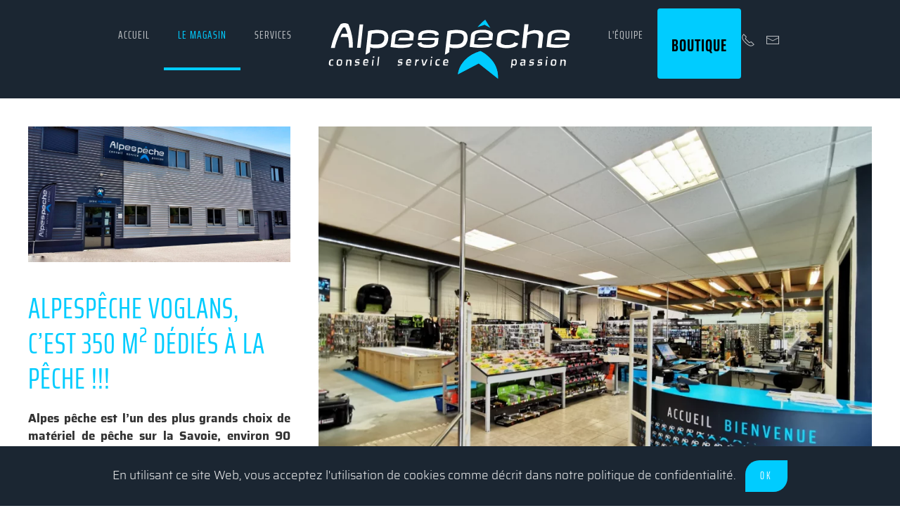

--- FILE ---
content_type: text/html; charset=utf-8
request_url: https://alpespeche.fr/le-magasin-alpespeche-savoie.html
body_size: 9906
content:
<!DOCTYPE html>
<html lang="fr-fr" dir="ltr">
    <head>
        <meta name="viewport" content="width=device-width, initial-scale=1">
        <link rel="icon" href="/images/alpespeche/favicon-ap.png" sizes="any">
                <link rel="apple-touch-icon" href="/images/alpespeche/touch-device-AP.png">
        <meta charset="utf-8" />
	<base href="https://alpespeche.fr/le-magasin-alpespeche-savoie.html" />
	<meta name="keywords" content="pêche, pêche montagne, savoie, haute-savoie,
CARPE, MOUCHE, SILURE, LAVARET, COUP, CARNASSIER, TRUITE,
FEEDER,TETES PLOMBEES,LEURRES SOUPLES,POISSONS NAGEURS,
BOMBETTE, CUILLERES,PERCHES,BAGAGERIE,SUPPORTS,ACCASTILLAGE,
ECHOSONDEURS,CHAUSSANT,AMORCES,BOUILLETTES,EPUISETTES,APPATS VIVANTS,SAV,TABLE DE MONTAGE,COMPARATEUR DE CANNES" />
	<meta name="author" content="Super User" />
	<meta name="description" content="Vous êtes pêcheur en Savoie ? Découvrez le nouveau magasin de pèche référence à Voglans : Alpespêche.  
Réparation entretien cannes et moulinets. www.alpespeche.fr
" />
	<meta name="generator" content="Joomla! - Open Source Content Management" />
	<title>Alpespeche Savoie Chambery Voglans</title>
	<link href="/templates/yootheme/vendor/yootheme/builder/elements/map/assets/leaflet.css?ver=3.0.25" rel="preload" as="style" onload="this.onload=null;this.rel='stylesheet'" />
	<link href="/plugins/system/jce/css/content.css?badb4208be409b1335b815dde676300e" rel="stylesheet" />
	<link href="/media/com_rsform/css/front.css?32600a74ee99ae2958123ce6b8a7dba8" rel="stylesheet" />
	<link href="/media/com_rsform/css/frameworks/uikit3/uikit.min.css?32600a74ee99ae2958123ce6b8a7dba8" rel="stylesheet" />
	<link href="/templates/yootheme/css/theme.9.css?1747936534" rel="stylesheet" />
	<script type="application/json" class="joomla-script-options new">{"csrf.token":"37fa4cb46176a9527175f325ba5c26d3","system.paths":{"root":"","base":""},"system.keepalive":{"interval":3600000,"uri":"\/component\/ajax\/?format=json"}}</script>
	<script src="/media/com_rsform/js/script.js?32600a74ee99ae2958123ce6b8a7dba8"></script>
	<script src="/media/jui/js/jquery.min.js?32600a74ee99ae2958123ce6b8a7dba8"></script>
	<script src="/media/jui/js/jquery-noconflict.js?32600a74ee99ae2958123ce6b8a7dba8"></script>
	<script src="/media/jui/js/jquery-migrate.min.js?32600a74ee99ae2958123ce6b8a7dba8"></script>
	<script src="/media/com_rsform/js/frameworks/uikit3/uikit.min.js?32600a74ee99ae2958123ce6b8a7dba8"></script>
	<script src="/media/com_rsform/js/frameworks/uikit3/uikit-icons.min.js?32600a74ee99ae2958123ce6b8a7dba8"></script>
	<script src="https://www.google.com/recaptcha/api.js?render=6LfADHEeAAAAAEP-RJ_Z7qJ4LETPRrrxeV_u_gyz"></script>
	<script src="/media/plg_system_rsfprecaptchav3/js/script.js?32600a74ee99ae2958123ce6b8a7dba8"></script>
	<script src="/media/system/js/core.js?32600a74ee99ae2958123ce6b8a7dba8"></script>
	<!--[if lt IE 9]><script src="/media/system/js/polyfill.event.js?32600a74ee99ae2958123ce6b8a7dba8"></script><![endif]-->
	<script src="/media/system/js/keepalive.js?32600a74ee99ae2958123ce6b8a7dba8"></script>
	<script src="/templates/yootheme/vendor/yootheme/theme-analytics/app/analytics.min.js?3.0.25" defer></script>
	<script src="/templates/yootheme/vendor/yootheme/theme-cookie/app/cookie.min.js?3.0.25" defer></script>
	<script src="/templates/yootheme/vendor/assets/uikit/dist/js/uikit.min.js?3.0.25"></script>
	<script src="/templates/yootheme/vendor/assets/uikit/dist/js/uikit-icons-trek.min.js?3.0.25"></script>
	<script src="/templates/yootheme/js/theme.js?3.0.25"></script>
	<script src="https://cdn.jsdelivr.net/npm/leaflet@1.9.2/dist/leaflet.js?3.0.25" defer></script>
	<script src="/templates/yootheme/vendor/yootheme/builder/elements/map/app/map.min.js?3.0.25" defer></script>
	<script src="/media/com_widgetkit/js/maps.js" defer></script>
	<script>
document.addEventListener('DOMContentLoaded', function() {
            Array.prototype.slice.call(document.querySelectorAll('a span[id^="cloak"]')).forEach(function(span) {
                span.innerText = span.textContent;
            });
        });RSFormProReCAPTCHAv3.add("6LfADHEeAAAAAEP-RJ_Z7qJ4LETPRrrxeV_u_gyz", "contactform", 1);RSFormProUtils.addEvent(window, 'load', function() {RSFormProUtils.addEvent(RSFormPro.getForm(1), 'submit', function(evt){ evt.preventDefault(); 
	RSFormPro.submitForm(RSFormPro.getForm(1)); });RSFormPro.addFormEvent(1, function(){ RSFormProReCAPTCHAv3.execute(1); });});RSFormProUtils.addEvent(window, 'load', function(){
	RSFormPro.setHTML5Validation('1', false, {"parent":"","field":"uk-form-danger"}, 0);  
});if (typeof window.grecaptcha !== 'undefined') { grecaptcha.ready(function() { grecaptcha.execute("6LfADHEeAAAAAEP-RJ_Z7qJ4LETPRrrxeV_u_gyz", {action:'homepage'});}); }
	</script>
	<script>var $theme = {"google_analytics":"UA-26937611-33","google_analytics_anonymize":"","cookie":{"mode":"notification","template":"<div class=\"tm-cookie-banner uk-section uk-section-xsmall uk-section-secondary uk-position-bottom uk-position-fixed\">\n        <div class=\"uk-container uk-container-expand uk-text-center\">\n\n            En utilisant ce site Web, vous acceptez l'utilisation de cookies comme d\u00e9crit dans notre politique de confidentialit\u00e9.\n                            <button type=\"button\" class=\"js-accept uk-button uk-button-primary uk-margin-small-left\" data-uk-toggle=\"target: !.uk-section; animation: true\">Ok<\/button>\n            \n            \n        <\/div>\n    <\/div>","position":"bottom"}};</script>

    </head>
    <body class="">

        
        
        <div class="tm-page">

                        


<div class="tm-header-mobile uk-hidden@m" uk-header>


        <div uk-sticky show-on-up animation="uk-animation-slide-top" cls-active="uk-navbar-sticky" sel-target=".uk-navbar-container">
    
        <div class="uk-navbar-container">

            <div class="uk-container uk-container-expand">
                <nav class="uk-navbar" uk-navbar="{&quot;container&quot;:&quot;.tm-header-mobile &gt; [uk-sticky]&quot;}">

                                        <div class="uk-navbar-left">

                        
                                                    <a uk-toggle aria-label="Open Menu" href="#tm-dialog-mobile" class="uk-navbar-toggle">

        
        <div uk-navbar-toggle-icon></div>

        
    </a>
                        
                    </div>
                    
                                        <div class="uk-navbar-center">

                                                    <a href="https://alpespeche.fr/" aria-label="Back to home" class="uk-logo uk-navbar-item">
    <img alt="Alpespêche" loading="eager" width="250" height="100" src="/images/alpespeche/logo-inverted-alpespeche.svg"></a>
                        
                        
                    </div>
                    
                    
                </nav>
            </div>

        </div>

        </div>
    




        <div id="tm-dialog-mobile" uk-offcanvas="container: true; overlay: true" mode="push">
        <div class="uk-offcanvas-bar uk-flex uk-flex-column">

                        <button class="uk-offcanvas-close uk-close-large" type="button" uk-close uk-toggle="cls: uk-close-large; mode: media; media: @s"></button>
            
                        <div class="uk-margin-auto-bottom">
                
<div class="uk-grid uk-child-width-1-1" uk-grid>    <div>
<div class="uk-panel" id="module-menu-dialog-mobile">

    
    
<ul class="uk-nav uk-nav-default">
    
	<li class="item-101"><a href="/"> Accueil</a></li>
	<li class="item-148 uk-active"><a href="/le-magasin-alpespeche-savoie.html"> Le magasin</a></li>
	<li class="item-149"><a href="/services-alpespeche-savoie-chambery.html"> Services</a></li>
	<li class="item-151"><a href="/l-equipe-alpespeche-savoie-chambery-voglans.html"> l'équipe</a></li>
	<li class="item-284"><a href="https://boutique.alpespeche.fr" class="menu-bleu-clair"> Boutique</a></li></ul>

</div>
</div>    <div>
<div class="uk-panel" id="module-tm-4">

    
    <ul class="uk-flex-inline uk-flex-middle uk-flex-nowrap" uk-grid>
                    <li>
                <a href="tel: +491570156" class="uk-icon-link uk-preserve-width"  uk-icon="icon: receiver;"></a>
            </li>
                    <li>
                <a href="mailto:magasin@alpespeche.fr" class="uk-icon-link uk-preserve-width"  uk-icon="icon: mail;"></a>
            </li>
            </ul>
</div>
</div></div>
            </div>
            
            
        </div>
    </div>
    
    
    

</div>





<div class="tm-header uk-visible@m" uk-header>




    
    
                <div uk-sticky media="@m" cls-active="uk-navbar-sticky" sel-target=".uk-navbar-container">
        
            <div class="uk-navbar-container">

                <div class="uk-container uk-container-expand">
                    <nav class="uk-navbar" uk-navbar="{&quot;align&quot;:&quot;left&quot;,&quot;container&quot;:&quot;.tm-header &gt; [uk-sticky]&quot;,&quot;boundary&quot;:&quot;.tm-header .uk-navbar-container&quot;,&quot;dropbar&quot;:true,&quot;target-y&quot;:&quot;.tm-header .uk-navbar-container&quot;,&quot;dropbar-anchor&quot;:&quot;.tm-header .uk-navbar-container&quot;}">

                        
                        <div class="uk-navbar-center">

                            
                                                                <div class="uk-navbar-center-left uk-preserve-width">
                                    
<ul class="uk-navbar-nav">
    
	<li class="item-101"><a href="/"> Accueil</a></li>
	<li class="item-148 uk-active"><a href="/le-magasin-alpespeche-savoie.html"> Le magasin</a></li>
	<li class="item-149"><a href="/services-alpespeche-savoie-chambery.html"> Services</a></li></ul>

                                </div>
                                
                                <a href="https://alpespeche.fr/" aria-label="Back to home" class="uk-logo uk-navbar-item">
    <img alt="Alpespêche" loading="eager" width="350" height="auto" src="/images/alpespeche/logo-inverted-alpespeche.svg"><img class="uk-logo-inverse" alt="Alpespêche" loading="eager" width="350" height="auto" src="/images/alpespeche/logo-inverted-alpespeche.svg"></a>

                                                                <div class="uk-navbar-center-right uk-preserve-width">
                                    
<ul class="uk-navbar-nav">
    
	<li class="item-151"><a href="/l-equipe-alpespeche-savoie-chambery-voglans.html"> l'équipe</a></li>
	<li class="item-284"><a href="https://boutique.alpespeche.fr" class="menu-bleu-clair"> Boutique</a></li></ul>

<div class="uk-navbar-item" id="module-tm-3">

    
    <ul class="uk-flex-inline uk-flex-middle uk-flex-nowrap uk-grid-small" uk-grid>
                    <li>
                <a href="tel: +491570156" class="uk-icon-link uk-preserve-width"  uk-icon="icon: receiver;"></a>
            </li>
                    <li>
                <a href="mailto:magasin@alpespeche.fr" class="uk-icon-link uk-preserve-width"  uk-icon="icon: mail;"></a>
            </li>
            </ul>
</div>

                                </div>
                                
                            
                        </div>

                        
                    </nav>
                </div>

            </div>

                </div>
        
    
    






</div>

            
            

            
            <div id="system-message-container" data-messages="[]">
</div>

            <!-- Builder #page -->
<div class="uk-section-default uk-section uk-section-small" uk-scrollspy="target: [uk-scrollspy-class]; cls: uk-animation-fade; delay: false;">
    
        
        
        
            
                                <div class="uk-container uk-container-large">                
                    
                    <div class="tm-grid-expand uk-grid-margin" uk-grid uk-height-match="target: .uk-card">
<div class="uk-width-1-3@m">
    
        
            
            
            
                
                    
<div class="uk-visible@s uk-text-left" uk-scrollspy-class>
        <picture>
<source type="image/webp" srcset="/templates/yootheme/cache/d2/magsin-alpes-peche-voglans-d2e1ed88.webp 768w, /templates/yootheme/cache/7e/magsin-alpes-peche-voglans-7e9e379e.webp 920w, /templates/yootheme/cache/72/magsin-alpes-peche-voglans-728c7fcd.webp 1024w, /templates/yootheme/cache/db/magsin-alpes-peche-voglans-dbdc604c.webp 1366w, /templates/yootheme/cache/0c/magsin-alpes-peche-voglans-0cb01c7d.webp 1600w" sizes="(min-width: 920px) 920px">
<img src="/templates/yootheme/cache/30/magsin-alpes-peche-voglans-3026c194.jpeg" width="920" height="475" class="el-image" alt="photo du magasin facade à . voglans" loading="lazy">
</picture>    
    
</div>

<h1 class="uk-h1 uk-text-primary uk-width-xlarge@m uk-text-left@m uk-text-center" uk-scrollspy-class>        Alpespêche Voglans, c’est 350 m<sup>2</sup> dédiés à la pêche !!!    </h1><div class="uk-panel uk-margin uk-text-justify" uk-scrollspy-class><p><strong>Alpes pêche est l’un des plus grands choix de matériel de pêche sur la Savoie, environ 90 marques référencées en magasin, pour tout type de pêche, toutes techniques et pour tous les budgets.</strong></p></div>
                
            
        
    
</div>

<div class="uk-width-2-3@m">
    
        
            
            
            
                
                    
<div class="uk-margin-xlarge uk-text-left" uk-scrollspy-class>
        <picture>
<source type="image/webp" srcset="/templates/yootheme/cache/88/entre-accueil-michael-alpespeche-voglans-88b74bd6.webp 768w, /templates/yootheme/cache/ac/entre-accueil-michael-alpespeche-voglans-acc99113.webp 920w, /templates/yootheme/cache/af/entre-accueil-michael-alpespeche-voglans-af6ca230.webp 1024w, /templates/yootheme/cache/cb/entre-accueil-michael-alpespeche-voglans-cbde687f.webp 1151w, /templates/yootheme/cache/da/entre-accueil-michael-alpespeche-voglans-daa30206.webp 1152w" sizes="(min-width: 920px) 920px">
<img src="/templates/yootheme/cache/e1/entre-accueil-michael-alpespeche-voglans-e1a42ff1.jpeg" width="920" height="690" class="el-image" alt loading="lazy">
</picture>    
    
</div>

                
            
        
    
</div>
</div><div class="tm-grid-expand uk-grid-margin" uk-grid uk-height-match="target: .uk-card">
<div class="uk-width-1-3@m">
    
        
            
            
            
                
                    
<h1 class="uk-h1 uk-text-primary uk-width-xlarge@m uk-text-left@m uk-text-center" uk-scrollspy-class>        CRÉÉ PAR DES PASSIONNÉS…<br />
POUR DES PASSIONNÉ(E)S    </h1><div class="uk-panel uk-margin-small uk-width-large@m uk-margin-auto uk-text-justify" uk-scrollspy-class><p>Notre équipe passionnante et passionnée est à votre service pour vous conseiller et vous proposer les meilleurs produits aux meilleurs prix.</p>
<p><strong>Du débutant au pêcheur chevronné,</strong> nous saurons vous écouter, vous guider et vous aider à choisir le matériel le plus adapté à votre pratique.</p></div>
                
            
        
    
</div>

<div class="uk-width-1-3@m">
    
        
            
            
            
                
                    
<div class="uk-text-left" uk-scrollspy-class>
        <picture>
<source type="image/webp" srcset="/templates/yootheme/cache/a8/peche-pub-alpespeche-voglans-a8d64f9e.webp 768w, /templates/yootheme/cache/ca/peche-pub-alpespeche-voglans-ca351659.webp 1024w, /templates/yootheme/cache/cc/peche-pub-alpespeche-voglans-cc11b2de.webp 1279w" sizes="(min-width: 1279px) 1279px">
<img src="/templates/yootheme/cache/18/peche-pub-alpespeche-voglans-189ee2ec.jpeg" width="1279" height="1645" class="el-image" alt loading="lazy">
</picture>    
    
</div>

                
            
        
    
</div>

<div class="uk-width-1-3@m">
    
        
            
            
            
                
                    
<div class="uk-width-medium" uk-scrollspy-class>
        <picture>
<source type="image/webp" srcset="/templates/yootheme/cache/78/pechechristophe-pub-alpespeche-voglans-78b1b84a.webp 768w, /templates/yootheme/cache/e8/pechechristophe-pub-alpespeche-voglans-e8e49258.webp 1024w, /templates/yootheme/cache/d7/pechechristophe-pub-alpespeche-voglans-d74fcbc5.webp 1121w" sizes="(min-width: 1121px) 1121px">
<img src="/templates/yootheme/cache/b1/pechechristophe-pub-alpespeche-voglans-b147d6a7.jpeg" width="1121" height="1994" class="el-image" alt loading="lazy">
</picture>    
    
</div>

                
            
        
    
</div>
</div>
                                </div>
                
            
        
    
</div>

<div class="uk-section-secondary uk-section uk-section-small" uk-scrollspy="target: [uk-scrollspy-class]; cls: uk-animation-fade; delay: false;">
    
        
        
        
            
                                <div class="uk-container uk-container-large">                
                    
                    <div class="tm-grid-expand uk-grid-margin" uk-grid uk-height-match="target: .uk-card">
<div class="uk-width-1-3@m">
    
        
            
            
            
                
                    
<div class="uk-text-left@m uk-text-center" uk-scrollspy-class>
        <picture>
<source type="image/webp" srcset="/templates/yootheme/cache/16/moulinet-styl-michael-alpespeche-voglans-16601ce6.webp 768w, /templates/yootheme/cache/da/moulinet-styl-michael-alpespeche-voglans-dad29147.webp 911w" sizes="(min-width: 911px) 911px">
<img src="/templates/yootheme/cache/27/moulinet-styl-michael-alpespeche-voglans-2790590a.jpeg" width="911" height="651" class="el-image" alt loading="lazy">
</picture>    
    
</div>

<div class="uk-margin" uk-scrollspy-class>
        <picture>
<source type="image/webp" srcset="/templates/yootheme/cache/df/ensemble-bassin-magasin-michael-alpespeche-voglans-df2030bb.webp 768w, /templates/yootheme/cache/45/ensemble-bassin-magasin-michael-alpespeche-voglans-456db80d.webp 1024w, /templates/yootheme/cache/f1/ensemble-bassin-magasin-michael-alpespeche-voglans-f13f0b80.webp 1131w" sizes="(min-width: 1131px) 1131px">
<img src="/templates/yootheme/cache/cb/ensemble-bassin-magasin-michael-alpespeche-voglans-cbe93c04.jpeg" width="1131" height="746" class="el-image" alt loading="lazy">
</picture>    
    
</div>

<div class="uk-margin" uk-scrollspy-class>
        <picture>
<source type="image/webp" srcset="/templates/yootheme/cache/f4/rayon-boites-lavaret-alpespeche-voglans-f43806f5.webp 768w, /templates/yootheme/cache/86/rayon-boites-lavaret-alpespeche-voglans-863f501f.webp 1024w, /templates/yootheme/cache/90/rayon-boites-lavaret-alpespeche-voglans-9029d346.webp 1078w, /templates/yootheme/cache/07/rayon-boites-lavaret-alpespeche-voglans-071d7c27.webp 1079w" sizes="(min-width: 1079px) 1079px">
<img src="/templates/yootheme/cache/0e/rayon-boites-lavaret-alpespeche-voglans-0e20961a.jpeg" width="1079" height="600" class="el-image" alt loading="lazy">
</picture>    
    
</div>

                
            
        
    
</div>

<div class="uk-width-2-3@m">
    
        
            
            
            
                
                    
<h2 class="uk-h2 uk-text-primary uk-margin-medium uk-margin-remove-bottom uk-width-2xlarge@xl uk-text-left@m uk-text-center" uk-scrollspy-class>        DES UNIVERS SPÉCIALISÉS POUR TOUS LES TYPES DE PÊCHE !!!    </h2><div class="uk-panel uk-margin-small uk-margin-remove-bottom uk-text-justify" uk-scrollspy-class><p>La&nbsp;vocation, de notre&nbsp;magasin de pêche, est de vous offrir une large gamme de produits, sous forme d'univers spécialisés, avec un large choix, toujours plus techniques et adaptés à notre région.<br /> Vous recherchez un produits spécifique… venez-nous en parler !!! Nous pouvons vous commander un large choix de produits dans un délai très court...</p>
<p>Alpes pêche travaille avec plus de 90 marques et saura trouver le matériel spécifique adapté, au juste prix et pour tous les budgets...</p></div>
<div class="uk-margin uk-text-left" uk-scrollspy-class>
        <picture>
<source type="image/webp" srcset="/templates/yootheme/cache/af/entre-rayon-michael-alpespeche-voglans-af10a8bb.webp 768w, /templates/yootheme/cache/a0/entre-rayon-michael-alpespeche-voglans-a0f376a0.webp 920w, /templates/yootheme/cache/35/entre-rayon-michael-alpespeche-voglans-3521f6b0.webp 1024w, /templates/yootheme/cache/fc/entre-rayon-michael-alpespeche-voglans-fce25942.webp 1039w" sizes="(min-width: 920px) 920px">
<img src="/templates/yootheme/cache/32/entre-rayon-michael-alpespeche-voglans-32ae7159.jpeg" width="920" height="615" class="el-image" alt loading="lazy">
</picture>    
    
</div>

                
            
        
    
</div>
</div><div class="tm-grid-expand uk-child-width-1-1 uk-grid-margin" uk-grid>
<div class="uk-width-1-1@m">
    
        
            
            
            
                
                    
<div class="uk-margin-small uk-text-center" uk-scrollspy-class>
        <picture>
<source type="image/webp" srcset="/templates/yootheme/cache/39/logo-icon-AP-white-3939e30d.webp 70w, /templates/yootheme/cache/9d/logo-icon-AP-white-9ddb2db8.webp 140w" sizes="(min-width: 70px) 70px">
<img src="/templates/yootheme/cache/85/logo-icon-AP-white-8588107e.png" width="70" height="70" class="el-image" alt loading="lazy">
</picture>    
    
</div>

                
            
        
    
</div>
</div><div class="tm-grid-expand uk-grid-margin" uk-grid>
<div class="uk-width-1-4@m">
    
        
            
            
            
                
                    
<h2 class="uk-h2 uk-text-primary uk-margin-medium uk-margin-remove-bottom uk-width-2xlarge@xl uk-text-left@m uk-text-center" uk-scrollspy-class>        Pêche du carnassier    </h2><div class="uk-panel uk-margin-small uk-margin-remove-top uk-margin-remove-bottom uk-width-large@m uk-margin-auto uk-text-justify" uk-scrollspy-class><p>Pêche la plus prisée dans notre région !!!</p>
<p>Alpes pêche est spécialisé dans toutes les techniques de pêches aux leurres avec plus de 25 m linéaires de leurres et un grand bassin de test, sans oublier les pêches aux appâts vivants... nous vous&nbsp;proposons également des vifs.</p></div>
<div class="uk-margin" uk-scrollspy-class>
        <picture>
<source type="image/webp" srcset="/templates/yootheme/cache/b9/rayon-moulinet-michael-alpespeche-voglans-b9a3b3a2.webp 768w, /templates/yootheme/cache/88/rayon-moulinet-michael-alpespeche-voglans-887d25c3.webp 1002w" sizes="(min-width: 1002px) 1002px">
<img src="/templates/yootheme/cache/2e/rayon-moulinet-michael-alpespeche-voglans-2e8e1b01.jpeg" width="1002" height="793" class="el-image" alt loading="lazy">
</picture>    
    
</div>

                
            
        
    
</div>

<div class="uk-width-3-4@m">
    
        
            
            
            
                
                    
<div class="uk-margin uk-text-left@m uk-text-center" uk-scrollspy-class>
        <picture>
<source type="image/webp" srcset="/templates/yootheme/cache/59/bassin-rayon-leurre-michael-alpespeche-voglans-591e9902.webp 768w, /templates/yootheme/cache/46/bassin-rayon-leurre-michael-alpespeche-voglans-46d0521a.webp 1024w, /templates/yootheme/cache/21/bassin-rayon-leurre-michael-alpespeche-voglans-21c8cedd.webp 1080w, /templates/yootheme/cache/fc/bassin-rayon-leurre-michael-alpespeche-voglans-fcae61c5.webp 1144w" sizes="(min-width: 1080px) 1080px">
<img src="/templates/yootheme/cache/eb/bassin-rayon-leurre-michael-alpespeche-voglans-eb63cd69.jpeg" width="1080" height="500" class="el-image" alt loading="lazy">
</picture>    
    
</div>

                
            
        
    
</div>
</div><div class="tm-grid-expand uk-child-width-1-1 uk-grid-margin" uk-grid>
<div class="uk-width-1-1@m">
    
        
            
            
            
                
                    
<div class="uk-margin-small uk-text-center" uk-scrollspy-class>
        <picture>
<source type="image/webp" srcset="/templates/yootheme/cache/39/logo-icon-AP-white-3939e30d.webp 70w, /templates/yootheme/cache/9d/logo-icon-AP-white-9ddb2db8.webp 140w" sizes="(min-width: 70px) 70px">
<img src="/templates/yootheme/cache/85/logo-icon-AP-white-8588107e.png" width="70" height="70" class="el-image" alt loading="lazy">
</picture>    
    
</div>

                
            
        
    
</div>
</div><div class="tm-grid-expand uk-grid-margin" uk-grid>
<div class="uk-width-large@m">
    
        
            
            
            
                
                    
<h2 class="uk-h2 uk-text-primary uk-margin-medium uk-width-2xlarge@xl uk-text-left@m uk-text-center" uk-scrollspy-class>        Pêche de la carpe    </h2><div class="uk-panel uk-margin-xlarge uk-margin-remove-top uk-margin-remove-bottom uk-width-large@m uk-margin-auto uk-text-justify" uk-scrollspy-class><p>Alpes pêche suit l'évolution de la pêche à la carpe en vous proposant les plus grandes marques. Du pêcheur débutant au pêcheur confirmé, vous trouverez tous les produits spécifiques adaptés à votre technique !!!&nbsp;</p></div>
<div class="uk-text-left" uk-scrollspy-class>
        <picture>
<source type="image/webp" srcset="/templates/yootheme/cache/35/rayon-appat-carpe-styl-michael-alpespeche-voglans-352b5d8a.webp 768w, /templates/yootheme/cache/d0/rayon-appat-carpe-styl-michael-alpespeche-voglans-d03a63bc.webp 920w, /templates/yootheme/cache/6f/rayon-appat-carpe-styl-michael-alpespeche-voglans-6fa2ddd9.webp 1024w, /templates/yootheme/cache/4e/rayon-appat-carpe-styl-michael-alpespeche-voglans-4ed2285b.webp 1152w" sizes="(min-width: 920px) 920px">
<img src="/templates/yootheme/cache/8b/rayon-appat-carpe-styl-michael-alpespeche-voglans-8b55dbdf.jpeg" width="920" height="650" class="el-image" alt loading="lazy">
</picture>    
    
</div>

                
            
        
    
</div>

<div class="uk-width-expand@m">
    
        
            
            
            
                
                    
<div class="uk-margin uk-text-left@m uk-text-center" uk-scrollspy-class>
        <picture>
<source type="image/webp" srcset="/templates/yootheme/cache/0b/rayon-carpe-michael-alpespeche-voglans-0b61dac2.webp 768w, /templates/yootheme/cache/c9/rayon-carpe-michael-alpespeche-voglans-c957db37.webp 1024w, /templates/yootheme/cache/d8/rayon-carpe-michael-alpespeche-voglans-d8558c5d.webp 1080w, /templates/yootheme/cache/8e/rayon-carpe-michael-alpespeche-voglans-8e290985.webp 1152w" sizes="(min-width: 1080px) 1080px">
<img src="/templates/yootheme/cache/7a/rayon-carpe-michael-alpespeche-voglans-7a54c9c2.jpeg" width="1080" height="725" class="el-image" alt loading="lazy">
</picture>    
    
</div>

                
            
        
    
</div>
</div><div class="tm-grid-expand uk-child-width-1-1 uk-grid-margin" uk-grid>
<div class="uk-width-1-1@m">
    
        
            
            
            
                
                    
<div class="uk-margin-small uk-text-center" uk-scrollspy-class>
        <picture>
<source type="image/webp" srcset="/templates/yootheme/cache/39/logo-icon-AP-white-3939e30d.webp 70w, /templates/yootheme/cache/9d/logo-icon-AP-white-9ddb2db8.webp 140w" sizes="(min-width: 70px) 70px">
<img src="/templates/yootheme/cache/85/logo-icon-AP-white-8588107e.png" width="70" height="70" class="el-image" alt loading="lazy">
</picture>    
    
</div>

                
            
        
    
</div>
</div><div class="tm-grid-expand uk-grid-margin" uk-grid>
<div class="uk-width-1-3@m">
    
        
            
            
            
                
                    
<h2 class="uk-h2 uk-text-primary uk-margin-medium uk-width-2xlarge@xl uk-text-left@m uk-text-center" uk-scrollspy-class>        Pêche de la truite    </h2><div class="uk-panel uk-margin-small uk-margin-remove-top uk-width-large@m uk-margin-auto uk-text-justify" uk-scrollspy-class><p>Les sites de pêche pour la truite dans notre région sont nombreux... Vous trouverez un rayon complet dédié à la pêche de ce poisson en lac "bombettes, flotteurs..." et en rivière "toc, leurres..."</p>
<p>&nbsp;</p></div>
<div class="uk-text-left" uk-scrollspy-class>
        <picture>
<source type="image/webp" srcset="/templates/yootheme/cache/b1/alpespeche-magasin-voglans-galerie-18-b18e25a5.webp 768w, /templates/yootheme/cache/54/alpespeche-magasin-voglans-galerie-18-549f1b93.webp 920w" sizes="(min-width: 920px) 920px">
<img src="/templates/yootheme/cache/f5/alpespeche-magasin-voglans-galerie-18-f5f71731.jpeg" width="920" height="650" class="el-image" alt loading="lazy">
</picture>    
    
</div>

                
            
        
    
</div>

<div class="uk-width-1-3@m">
    
        
            
            
            
                
                    
<div class="uk-margin uk-text-left@m uk-text-center" uk-scrollspy-class>
        <picture>
<source type="image/webp" srcset="/templates/yootheme/cache/b2/rayon-truite-michael-alpespeche-voglans-b245c95b.webp 768w, /templates/yootheme/cache/fe/rayon-truite-michael-alpespeche-voglans-fe3a2e80.webp 1024w, /templates/yootheme/cache/71/rayon-truite-michael-alpespeche-voglans-71e64385.webp 1080w, /templates/yootheme/cache/58/rayon-truite-michael-alpespeche-voglans-5875f92c.webp 1250w, /templates/yootheme/cache/f6/rayon-truite-michael-alpespeche-voglans-f61d68bd.webp 1251w" sizes="(min-width: 1080px) 1080px">
<img src="/templates/yootheme/cache/0c/rayon-truite-michael-alpespeche-voglans-0cc2a5a5.jpeg" width="1080" height="1500" class="el-image" alt loading="lazy">
</picture>    
    
</div>

                
            
        
    
</div>

<div class="uk-width-1-3@m">
    
        
            
            
            
                
                    
<div class="uk-margin" uk-scrollspy-class>
        <picture>
<source type="image/webp" srcset="/templates/yootheme/cache/8d/rayon-pate-truite-michael-alpespeche-voglans-8de2e815.webp 768w, /templates/yootheme/cache/11/rayon-pate-truite-michael-alpespeche-voglans-1137ecf9.webp 1024w, /templates/yootheme/cache/84/rayon-pate-truite-michael-alpespeche-voglans-8489d408.webp 1239w" sizes="(min-width: 1239px) 1239px">
<img src="/templates/yootheme/cache/b4/rayon-pate-truite-michael-alpespeche-voglans-b4174005.jpeg" width="1239" height="1675" class="el-image" alt loading="lazy">
</picture>    
    
</div>

                
            
        
    
</div>
</div><div class="tm-grid-expand uk-child-width-1-1 uk-grid-margin" uk-grid>
<div class="uk-width-1-1@m">
    
        
            
            
            
                
                    
<div class="uk-margin-small uk-text-center" uk-scrollspy-class>
        <picture>
<source type="image/webp" srcset="/templates/yootheme/cache/39/logo-icon-AP-white-3939e30d.webp 70w, /templates/yootheme/cache/9d/logo-icon-AP-white-9ddb2db8.webp 140w" sizes="(min-width: 70px) 70px">
<img src="/templates/yootheme/cache/85/logo-icon-AP-white-8588107e.png" width="70" height="70" class="el-image" alt loading="lazy">
</picture>    
    
</div>

                
            
        
    
</div>
</div><div class="tm-grid-expand uk-grid-margin" uk-grid>
<div class="uk-width-1-4@m">
    
        
            
            
            
                
                    
<h2 class="uk-h2 uk-text-primary uk-margin uk-width-2xlarge@xl uk-text-left@m uk-text-center" uk-scrollspy-class>        Pêche à la mouche    </h2><div class="uk-panel uk-margin-xlarge uk-margin-remove-top uk-margin-remove-bottom uk-width-large@m uk-margin-auto uk-text-justify" uk-scrollspy-class><p>Un large choix vous est proposé en magasin mais vu le nombre impressionnant de références qu'il existe pour cette pêche, vous avez la possibilité de commander aux meilleurs prix, avec un délai très court vos produits spécifiques.</p></div>
<div class="uk-margin uk-text-left@m uk-text-center" uk-scrollspy-class>
        <picture>
<source type="image/webp" srcset="/templates/yootheme/cache/f1/rayon-cannemouche-michael-alpespeche-voglans-f1f44535.webp 320w, /templates/yootheme/cache/e1/rayon-cannemouche-michael-alpespeche-voglans-e17af681.webp 596w" sizes="(min-width: 320px) 320px">
<img src="/templates/yootheme/cache/b0/rayon-cannemouche-michael-alpespeche-voglans-b003525c.jpeg" width="320" height="400" class="el-image" alt loading="lazy">
</picture>    
    
</div>

                
            
        
    
</div>

<div class="uk-width-3-4@m">
    
        
            
            
            
                
                    
<div class="uk-margin uk-text-left@m uk-text-center" uk-scrollspy-class>
        <picture>
<source type="image/webp" srcset="/templates/yootheme/cache/b2/rayon-mouche-michael-alpespeche-voglans-b2ad62a7.webp 768w, /templates/yootheme/cache/3e/rayon-mouche-michael-alpespeche-voglans-3e6b9693.webp 1019w, /templates/yootheme/cache/61/rayon-mouche-michael-alpespeche-voglans-61d1350e.webp 1020w, /templates/yootheme/cache/d8/rayon-mouche-michael-alpespeche-voglans-d82aeee6.webp 1021w" sizes="(min-width: 1020px) 1020px">
<img src="/templates/yootheme/cache/4b/rayon-mouche-michael-alpespeche-voglans-4bb51370.jpeg" width="1020" height="600" class="el-image" alt loading="lazy">
</picture>    
    
</div>

                
            
        
    
</div>
</div><div class="tm-grid-expand uk-child-width-1-1 uk-grid-margin" uk-grid>
<div class="uk-width-1-1@m">
    
        
            
            
            
                
                    
<div class="uk-margin-small uk-text-center" uk-scrollspy-class>
        <picture>
<source type="image/webp" srcset="/templates/yootheme/cache/39/logo-icon-AP-white-3939e30d.webp 70w, /templates/yootheme/cache/9d/logo-icon-AP-white-9ddb2db8.webp 140w" sizes="(min-width: 70px) 70px">
<img src="/templates/yootheme/cache/85/logo-icon-AP-white-8588107e.png" width="70" height="70" class="el-image" alt loading="lazy">
</picture>    
    
</div>

                
            
        
    
</div>
</div><div class="tm-grid-expand uk-grid-margin" uk-grid>
<div class="uk-width-1-4@m">
    
        
            
            
            
                
                    
<h2 class="uk-h2 uk-text-primary uk-margin-medium uk-width-2xlarge@xl uk-text-left@m uk-text-center" uk-scrollspy-class>        Pêche du lavaret    </h2><div class="uk-panel uk-margin-xlarge uk-margin-remove-top uk-margin-remove-bottom uk-width-large@m uk-margin-auto uk-text-justify" uk-scrollspy-class><p>Pour cette pêche spécifique à notre région, Alpes pêche vous propose un large choix de canins et épuisettes mais nous avons également développé une gamme exclusive:</p>
<p>- Un très large choix de gambe sur support fait maison</p>
<p>- Des boites de rangements pour stocker vos gambes</p>
<p>- Une mesure pratique</p>
<p>- Un crochet écarteur exclusif</p></div>
<div class="uk-margin uk-text-left@m uk-text-center" uk-scrollspy-class>
        <picture>
<source type="image/webp" srcset="/templates/yootheme/cache/8e/rayon-boites-lavaret-alpespeche-voglans-8e0e7ab0.webp 450w, /templates/yootheme/cache/9a/rayon-boites-lavaret-alpespeche-voglans-9a71978d.webp 768w, /templates/yootheme/cache/6a/rayon-boites-lavaret-alpespeche-voglans-6a1ff302.webp 818w" sizes="(min-width: 450px) 450px">
<img src="/templates/yootheme/cache/59/rayon-boites-lavaret-alpespeche-voglans-591eaa4e.jpeg" width="450" height="330" class="el-image" alt loading="lazy">
</picture>    
    
</div>

                
            
        
    
</div>

<div class="uk-width-3-4@m">
    
        
            
            
            
                
                    
<div class="uk-margin uk-text-left@m uk-text-center" uk-scrollspy-class>
        <picture>
<source type="image/webp" srcset="/templates/yootheme/cache/0a/rayon-lavaret-alpespeche-voglans-0a491dbd.webp 768w, /templates/yootheme/cache/d3/rayon-lavaret-alpespeche-voglans-d384ef96.webp 1024w, /templates/yootheme/cache/c1/rayon-lavaret-alpespeche-voglans-c108e4c6.webp 1366w, /templates/yootheme/cache/26/rayon-lavaret-alpespeche-voglans-26faa9c2.webp 1500w" sizes="(min-width: 1500px) 1500px">
<img src="/templates/yootheme/cache/e4/rayon-lavaret-alpespeche-voglans-e40fac26.jpeg" width="1500" height="900" class="el-image" alt loading="lazy">
</picture>    
    
</div>

                
            
        
    
</div>
</div><div class="tm-grid-expand uk-child-width-1-1 uk-grid-margin" uk-grid>
<div class="uk-width-1-1@m">
    
        
            
            
            
                
                    
<div class="uk-margin-small uk-text-center" uk-scrollspy-class>
        <picture>
<source type="image/webp" srcset="/templates/yootheme/cache/39/logo-icon-AP-white-3939e30d.webp 70w, /templates/yootheme/cache/9d/logo-icon-AP-white-9ddb2db8.webp 140w" sizes="(min-width: 70px) 70px">
<img src="/templates/yootheme/cache/85/logo-icon-AP-white-8588107e.png" width="70" height="70" class="el-image" alt loading="lazy">
</picture>    
    
</div>

                
            
        
    
</div>
</div><div class="tm-grid-expand uk-grid-margin" uk-grid>
<div class="uk-width-1-4@m">
    
        
            
            
            
                
                    
<h2 class="uk-h2 uk-text-primary uk-margin-small uk-width-2xlarge@xl uk-text-left@m uk-text-center" uk-scrollspy-class>        Pêche au feeder, quiver, anglaise, coup    </h2><div class="uk-panel uk-margin-xlarge uk-margin-remove-top uk-margin-remove-bottom uk-width-large@m uk-margin-auto uk-text-justify" uk-scrollspy-class><p>Alpes pêche vous propose un choix de matériel complet pour la pêche du poisson blanc...</p>
<p>Du petit budget pour la pêche en famille aux pêcheurs confirmés ou compétiteurs vous trouverez les produits adaptés à votre technique...</p></div>
<div class="uk-margin uk-text-left@m uk-text-center" uk-scrollspy-class>
        <picture>
<source type="image/webp" srcset="/templates/yootheme/cache/6c/92363314_1579964898825194_3022385635999612928_n-6c79c04f.webp 320w" sizes="(min-width: 320px) 320px">
<img src="/templates/yootheme/cache/1f/92363314_1579964898825194_3022385635999612928_n-1f85c09a.jpeg" width="320" height="330" class="el-image" alt loading="lazy">
</picture>    
    
</div>

                
            
        
    
</div>

<div class="uk-width-3-4@m">
    
        
            
            
            
                
                    
<div class="uk-text-left" uk-scrollspy-class>
        <picture>
<source type="image/webp" srcset="/templates/yootheme/cache/fa/alpespeche-magasin-voglans-galerie-17-fa858935.webp 768w, /templates/yootheme/cache/54/alpespeche-magasin-voglans-galerie-17-54c4a23e.webp 1024w, /templates/yootheme/cache/b3/alpespeche-magasin-voglans-galerie-17-b3c2b16e.webp 1080w" sizes="(min-width: 1080px) 1080px">
<img src="/templates/yootheme/cache/49/alpespeche-magasin-voglans-galerie-17-49aaa9d8.jpeg" width="1080" height="548" class="el-image" alt loading="lazy">
</picture>    
    
</div>

                
            
        
    
</div>
</div><div class="tm-grid-expand uk-child-width-1-1 uk-grid-margin" uk-grid>
<div class="uk-width-1-1@m">
    
        
            
            
            
                
                    
<div class="uk-margin-small uk-text-center" uk-scrollspy-class>
        <picture>
<source type="image/webp" srcset="/templates/yootheme/cache/39/logo-icon-AP-white-3939e30d.webp 70w, /templates/yootheme/cache/9d/logo-icon-AP-white-9ddb2db8.webp 140w" sizes="(min-width: 70px) 70px">
<img src="/templates/yootheme/cache/85/logo-icon-AP-white-8588107e.png" width="70" height="70" class="el-image" alt loading="lazy">
</picture>    
    
</div>

                
            
        
    
</div>
</div><div class="tm-grid-expand uk-grid-margin" uk-grid>
<div class="uk-width-1-4@m">
    
        
            
            
            
                
                    
<h2 class="uk-h2 uk-text-primary uk-margin-small uk-width-2xlarge@xl uk-text-left@m uk-text-center" uk-scrollspy-class>        Pêche au silure    </h2><div class="uk-panel uk-margin-xlarge uk-margin-remove-top uk-margin-remove-bottom uk-width-large@m uk-margin-auto uk-text-justify" uk-scrollspy-class><p>La pêche du silure évolue dans notre région !!!</p>
<p>Venez découvrir le matériel adapté pour cette pêche à sensation forte.</p>
<p>Nous avons sélectionné une gamme de produits avec les plus grandes marques et pour tous les budgets.</p></div>
                
            
        
    
</div>

<div class="uk-width-3-4@m">
    
        
            
            
            
                
                    
<div class="uk-margin uk-text-left@m uk-text-center" uk-scrollspy-class>
        <picture>
<source type="image/webp" srcset="/templates/yootheme/cache/fc/rayon-silure-michael-alpespeche-voglans-fc694feb.webp 768w, /templates/yootheme/cache/67/rayon-silure-michael-alpespeche-voglans-6799a9e8.webp 1024w, /templates/yootheme/cache/1a/rayon-silure-michael-alpespeche-voglans-1a504dd8.webp 1080w, /templates/yootheme/cache/b2/rayon-silure-michael-alpespeche-voglans-b2970b86.webp 1366w, /templates/yootheme/cache/aa/rayon-silure-michael-alpespeche-voglans-aa469d75.webp 1600w, /templates/yootheme/cache/11/rayon-silure-michael-alpespeche-voglans-11b20248.webp 1824w" sizes="(min-width: 1080px) 1080px">
<img src="/templates/yootheme/cache/5e/rayon-silure-michael-alpespeche-voglans-5ee44dce.jpeg" width="1080" height="775" class="el-image" alt loading="lazy">
</picture>    
    
</div>

                
            
        
    
</div>
</div><div class="tm-grid-expand uk-child-width-1-1 uk-grid-margin" uk-grid>
<div class="uk-width-1-1@m">
    
        
            
            
            
                
                    
<div class="uk-margin-small uk-text-center" uk-scrollspy-class>
        <picture>
<source type="image/webp" srcset="/templates/yootheme/cache/39/logo-icon-AP-white-3939e30d.webp 70w, /templates/yootheme/cache/9d/logo-icon-AP-white-9ddb2db8.webp 140w" sizes="(min-width: 70px) 70px">
<img src="/templates/yootheme/cache/85/logo-icon-AP-white-8588107e.png" width="70" height="70" class="el-image" alt loading="lazy">
</picture>    
    
</div>

                
            
        
    
</div>
</div><div class="tm-grid-expand uk-grid-margin" uk-grid>
<div class="uk-width-1-4@m">
    
        
            
            
            
                
                    
<h2 class="uk-h2 uk-text-primary uk-margin-small uk-margin-remove-top uk-width-2xlarge@xl uk-text-left@m uk-text-center" uk-scrollspy-class>        équipement chaussant    </h2><div class="uk-panel uk-margin-xlarge uk-margin-remove-top uk-margin-remove-bottom uk-width-large@m uk-margin-auto uk-text-justify" uk-scrollspy-class><p>De la cuissarde au waders respirant en passant par les waders néoprène, vous trouverez le modèle à votre budget pour tout types de pratiques...</p></div>
<div class="uk-margin uk-text-left@m uk-text-center" uk-scrollspy-class>
        <picture>
<source type="image/webp" srcset="/templates/yootheme/cache/6f/rayon-chaussant-michael-alpes-peche-voglans-6fbf6176.webp 360w, /templates/yootheme/cache/d3/rayon-chaussant-michael-alpes-peche-voglans-d3db0875.webp 453w" sizes="(min-width: 360px) 360px">
<img src="/templates/yootheme/cache/86/rayon-chaussant-michael-alpes-peche-voglans-86c808b3.jpeg" width="360" height="725" class="el-image" alt loading="lazy">
</picture>    
    
</div>

                
            
        
    
</div>

<div class="uk-width-3-4@m">
    
        
            
            
            
                
                    
<div class="uk-margin uk-text-left@m uk-text-center" uk-scrollspy-class>
        <picture>
<source type="image/webp" srcset="/templates/yootheme/cache/db/rayon-waders-michael-alpespeche-voglans-db07d8e1.webp 768w, /templates/yootheme/cache/e0/rayon-waders-michael-alpespeche-voglans-e02682d7.webp 1024w, /templates/yootheme/cache/42/rayon-waders-michael-alpespeche-voglans-423e950c.webp 1080w" sizes="(min-width: 1080px) 1080px">
<img src="/templates/yootheme/cache/78/rayon-waders-michael-alpespeche-voglans-78cd2ed8.jpeg" width="1080" height="900" class="el-image" alt loading="lazy">
</picture>    
    
</div>

                
            
        
    
</div>
</div><div class="tm-grid-expand uk-child-width-1-1 uk-grid-margin" uk-grid>
<div class="uk-width-1-1@m">
    
        
            
            
            
                
                    
<div class="uk-margin-small uk-text-center" uk-scrollspy-class>
        <picture>
<source type="image/webp" srcset="/templates/yootheme/cache/39/logo-icon-AP-white-3939e30d.webp 70w, /templates/yootheme/cache/9d/logo-icon-AP-white-9ddb2db8.webp 140w" sizes="(min-width: 70px) 70px">
<img src="/templates/yootheme/cache/85/logo-icon-AP-white-8588107e.png" width="70" height="70" class="el-image" alt loading="lazy">
</picture>    
    
</div>

                
            
        
    
</div>
</div><div class="tm-grid-expand uk-grid-margin" uk-grid>
<div class="uk-width-1-4@m">
    
        
            
            
            
                
                    
<h2 class="uk-h2 uk-text-primary uk-margin-small uk-width-2xlarge@xl uk-text-left@m uk-text-center" uk-scrollspy-class>        Sondeur,<br />équipement électronique    </h2><div class="uk-panel uk-margin-xlarge uk-margin-remove-top uk-margin-remove-bottom uk-width-large@m uk-margin-auto uk-text-justify" uk-scrollspy-class><p>Les équipements éléctroniques sont devenus aujourd'hui incontournable pour certains types de pêches. Venez découvrir les différents sondeurs ou encore les moteurs électriques arrière et avant "encrage électronique"...</p>
<p>Notre équipe les utilise régulièrement, nous vous trouverons le meilleur matériel adapté et nous vous expliquerons en détail les réglages optimums.</p></div>
<div class="uk-margin uk-text-left@m uk-text-center" uk-scrollspy-class>
        <picture>
<source type="image/webp" srcset="/templates/yootheme/cache/d0/moteur-electrique-michael-alpespeche-voglans-d0870fdb.webp 320w, /templates/yootheme/cache/f2/moteur-electrique-michael-alpespeche-voglans-f2344eb0.webp 640w" sizes="(min-width: 320px) 320px">
<img src="/templates/yootheme/cache/a4/moteur-electrique-michael-alpespeche-voglans-a4fdcad9.jpeg" width="320" height="330" class="el-image" alt loading="lazy">
</picture>    
    
</div>

                
            
        
    
</div>

<div class="uk-width-3-4@m">
    
        
            
            
            
                
                    
<div class="uk-margin uk-text-left@m uk-text-center" uk-scrollspy-class>
        <picture>
<source type="image/webp" srcset="/templates/yootheme/cache/fb/echo-sondeur-michael-alpespeche-voglans-fb5dcf66.webp 768w, /templates/yootheme/cache/1f/echo-sondeur-michael-alpespeche-voglans-1fe9b6f4.webp 1024w, /templates/yootheme/cache/0e/echo-sondeur-michael-alpespeche-voglans-0eebe19e.webp 1080w, /templates/yootheme/cache/a7/echo-sondeur-michael-alpespeche-voglans-a7a8be9d.webp 1366w, /templates/yootheme/cache/fd/echo-sondeur-michael-alpespeche-voglans-fd779975.webp 1600w, /templates/yootheme/cache/5f/echo-sondeur-michael-alpespeche-voglans-5f806a7b.webp 1920w, /templates/yootheme/cache/9c/echo-sondeur-michael-alpespeche-voglans-9cdbdb55.webp 2048w" sizes="(min-width: 1080px) 1080px">
<img src="/templates/yootheme/cache/66/echo-sondeur-michael-alpespeche-voglans-663c4dee.jpeg" width="1080" height="730" class="el-image" alt loading="lazy">
</picture>    
    
</div>

<div class="uk-margin uk-text-left@m uk-text-center" uk-scrollspy-class>
        <picture>
<source type="image/webp" srcset="/templates/yootheme/cache/1b/92551020_2651936295038413_3094972842454810624_n-1b35891f.webp 768w, /templates/yootheme/cache/3d/92551020_2651936295038413_3094972842454810624_n-3d43cceb.webp 1024w, /templates/yootheme/cache/2c/92551020_2651936295038413_3094972842454810624_n-2c419b81.webp 1080w, /templates/yootheme/cache/85/92551020_2651936295038413_3094972842454810624_n-8502c482.webp 1366w, /templates/yootheme/cache/7b/92551020_2651936295038413_3094972842454810624_n-7bcee53b.webp 1600w, /templates/yootheme/cache/9a/92551020_2651936295038413_3094972842454810624_n-9a76a137.webp 1704w" sizes="(min-width: 1080px) 1080px">
<img src="/templates/yootheme/cache/3c/92551020_2651936295038413_3094972842454810624_n-3c813b84.jpeg" width="1080" height="730" class="el-image" alt loading="lazy">
</picture>    
    
</div>

                
            
        
    
</div>
</div><div class="tm-grid-expand uk-child-width-1-1 uk-grid-margin" uk-grid>
<div class="uk-width-1-1@m">
    
        
            
            
            
                
                    
<div class="uk-margin-small uk-text-center" uk-scrollspy-class>
        <picture>
<source type="image/webp" srcset="/templates/yootheme/cache/39/logo-icon-AP-white-3939e30d.webp 70w, /templates/yootheme/cache/9d/logo-icon-AP-white-9ddb2db8.webp 140w" sizes="(min-width: 70px) 70px">
<img src="/templates/yootheme/cache/85/logo-icon-AP-white-8588107e.png" width="70" height="70" class="el-image" alt loading="lazy">
</picture>    
    
</div>

                
            
        
    
</div>
</div><div class="tm-grid-expand uk-grid-margin" uk-grid>
<div class="uk-width-1-4@m">
    
        
            
            
            
                
                    
<h2 class="uk-h2 uk-text-primary uk-margin-small uk-width-2xlarge@xl uk-text-left@m uk-text-center" uk-scrollspy-class>        Accastillage,<br />Float tube    </h2><div class="uk-panel uk-margin-small uk-margin-remove-top uk-margin-remove-bottom uk-width-large@m uk-margin-auto uk-text-justify" uk-scrollspy-class><p>Plusieurs float tube sont disponibles en magasin, un outil simple et pratique qui permet de découvrir la pêche autrement !!!</p>
<p>Notre rayon accastillage permet d'aménager votre float tube ou votre bateau... vous y trouverez également des éléments de sécurité.</p>
<p>&nbsp;</p>
<p>&nbsp;</p></div>
                
            
        
    
</div>

<div class="uk-width-3-4@m">
    
        
            
            
            
                
                    
<div class="uk-margin uk-text-left@m uk-text-center" uk-scrollspy-class>
        <picture>
<source type="image/webp" srcset="/templates/yootheme/cache/69/rayon-floattube-accastillage-michael-alpespeche-voglans-69101137.webp 768w, /templates/yootheme/cache/53/rayon-floattube-accastillage-michael-alpespeche-voglans-534968dd.webp 1024w, /templates/yootheme/cache/c7/rayon-floattube-accastillage-michael-alpespeche-voglans-c7a9a516.webp 1080w, /templates/yootheme/cache/35/rayon-floattube-accastillage-michael-alpespeche-voglans-355d8a02.webp 1366w, /templates/yootheme/cache/51/rayon-floattube-accastillage-michael-alpespeche-voglans-51959fc6.webp 1600w, /templates/yootheme/cache/67/rayon-floattube-accastillage-michael-alpespeche-voglans-67c6d816.webp 1824w" sizes="(min-width: 1080px) 1080px">
<img src="/templates/yootheme/cache/69/rayon-floattube-accastillage-michael-alpespeche-voglans-6974f552.jpeg" width="1080" height="745" class="el-image" alt loading="lazy">
</picture>    
    
</div>

                
            
        
    
</div>
</div><div class="tm-grid-expand uk-grid-margin" uk-grid uk-height-match="target: .uk-card">
<div class="uk-width-1-3@m">
    
        
            
            
            
                
                    
<div class="uk-text-left@m uk-text-center" uk-scrollspy-class>
        <picture>
<source type="image/webp" srcset="/templates/yootheme/cache/48/carte-peche-michael-alpespeche-voglans-48728410.webp 420w" sizes="(min-width: 420px) 420px">
<img src="/templates/yootheme/cache/2c/carte-peche-michael-alpespeche-voglans-2c593000.jpeg" width="420" height="845" class="el-image" alt loading="lazy">
</picture>    
    
</div>

                
            
        
    
</div>

<div class="uk-width-2-3@m">
    
        
            
            
            
                
                    
<h2 class="uk-h1 uk-text-primary uk-margin-medium uk-width-2xlarge@xl uk-text-left@m uk-text-center" uk-scrollspy-class>        Alpes pêche c'est du choix, des conseils<br /> mais aussi des services…    </h2>
<div class="uk-margin" uk-scrollspy-class>
    
    
        
        
<a class="el-content uk-button uk-button-primary uk-flex-inline uk-flex-center uk-flex-middle" href="https://alpespeche.fr/services-alpespeche-savoie-chambery.html">
    
        Venez dévouvrir tous nos services ICI !!!    
        <span class="uk-margin-small-left" uk-icon="plus-circle"></span>    
</a>


        
    
    
</div>

<div class="uk-margin uk-text-left" uk-scrollspy-class>
        <picture>
<source type="image/webp" srcset="/templates/yootheme/cache/3b/entretien-canne-alpespeches-voglans-3bd067c6.webp 768w, /templates/yootheme/cache/22/entretien-canne-alpespeches-voglans-22daada8.webp 920w, /templates/yootheme/cache/34/entretien-canne-alpespeches-voglans-346ed541.webp 999w, /templates/yootheme/cache/82/entretien-canne-alpespeches-voglans-826a89f1.webp 1000w" sizes="(min-width: 920px) 920px">
<img src="/templates/yootheme/cache/b2/entretien-canne-alpespeches-voglans-b219e9ce.jpeg" width="920" height="614" class="el-image" alt loading="lazy">
</picture>    
    
</div>

                
            
        
    
</div>
</div>
                                </div>
                
            
        
    
</div>

            
            

            <!-- Builder #footer -->
<div class="uk-section-secondary uk-section uk-section-small" uk-scrollspy="target: [uk-scrollspy-class]; cls: uk-animation-slide-left-small; delay: false;">
    
        
        
        
            
                                <div class="uk-container uk-container-large">                
                    
                    <div class="tm-grid-expand uk-child-width-1-1 uk-grid-margin" uk-grid>
<div class="uk-width-1-1@m">
    
        
            
            
            
                
                    
<div class="uk-margin uk-text-center" uk-scrollspy-class>
        <picture>
<source type="image/webp" srcset="/templates/yootheme/cache/fe/logo-inverted-alpespeche-fe911603.webp 547w, /templates/yootheme/cache/fb/logo-inverted-alpespeche-fb1295ad.webp 548w" sizes="(min-width: 548px) 548px">
<img src="/templates/yootheme/cache/f0/logo-inverted-alpespeche-f0ff65d1.png" width="548" height="133" class="el-image" alt loading="lazy">
</picture>    
    
</div>

<h2 class="uk-h1 uk-text-center" uk-scrollspy-class>        533 rue de la prairie 73420 voglans
<hr />
<span class="uk-text-success">OUVERT 
    du mardi au samedi</span><br />
de 9h à 12h15
de 13h30 à 19h    </h2>
<div class="uk-margin uk-text-center" uk-scrollspy-class>
    
    
        
        
<a class="el-content uk-button uk-button-primary uk-button-large uk-flex-inline uk-flex-center uk-flex-middle" href="tel:+33(0)4 79 25 06 84">
        <span class="uk-margin-small-right" uk-icon="receiver"></span>    
        04 79 25 06 84     
    
</a>


        
    
    
</div>

                
            
        
    
</div>
</div><div class="tm-grid-expand uk-grid-large uk-margin-small" uk-grid>
<div class="uk-width-1-4@m">
    
        
            
            
            
                
                    
<div class="uk-margin" uk-scrollspy-class>
        <picture>
<source type="image/webp" srcset="/templates/yootheme/cache/97/logo-inverted-alpespeche-9791d83c.webp 206w, /templates/yootheme/cache/cf/logo-inverted-alpespeche-cfe86055.webp 411w, /templates/yootheme/cache/de/logo-inverted-alpespeche-de950a2c.webp 412w" sizes="(min-width: 206px) 206px">
<img src="/templates/yootheme/cache/a9/logo-inverted-alpespeche-a9a61737.png" width="206" height="50" class="el-image" alt loading="lazy">
</picture>    
    
</div>

<div class="uk-margin" uk-scrollspy-class>
        <picture>
<source type="image/webp" srcset="/templates/yootheme/cache/2e/alpespeche-magasin-voglans-galerie-53-2ea82e80.webp 768w, /templates/yootheme/cache/02/alpespeche-magasin-voglans-galerie-53-02ac438e.webp 800w" sizes="(min-width: 800px) 800px">
<img src="/templates/yootheme/cache/bd/alpespeche-magasin-voglans-galerie-53-bd0c767c.jpeg" width="800" height="533" class="el-image" alt loading="lazy">
</picture>    
    
</div>

<div class="uk-margin uk-text-left@s uk-text-center">
    <div class="uk-child-width-1-1 uk-child-width-1-1@s uk-grid-match" uk-grid>        <div>
<div class="el-item uk-panel uk-margin-remove-first-child" uk-scrollspy-class>
    
                        
                    

        
        
        
    
        
        
                <div class="el-content uk-panel uk-margin-top"><ul class="uk-list">
    <li>
   533 RUE DE LA PRAIRIE<br /> 73420 VOGLANS
    </li>
    <li>
      <span class="uk-text-primary"> 04 79 25 06 84</span>
    </li>

</ul></div>        
        
        
        
        
    
</div></div>
        </div>

</div>

<h3 class="uk-h4 uk-text-left@s uk-text-center" uk-scrollspy-class>        Suivez-nous sur    </h3>
<div class="uk-margin uk-text-left@s uk-text-center" uk-scrollspy-class>    <div class="uk-child-width-auto uk-flex-inline" uk-grid>
            <div>
<a class="el-link uk-icon-button" href="https://www.facebook.com/people/Alpes-p%C3%AAche/100062975183732/" target="_blank" rel="noreferrer"><span uk-icon="icon: facebook;"></span></a></div>
            <div>
<a class="el-link uk-icon-button" href="https://www.instagram.com/alpes.peche/" target="_blank" rel="noreferrer"><span uk-icon="icon: instagram;"></span></a></div>
            <div>
<a class="el-link uk-icon-button" href="https://www.tiktok.com/@alpes.peche" target="_blank" rel="noreferrer"><span uk-icon="icon: tiktok;"></span></a></div>
            <div>
<a class="el-link uk-icon-button" href="https://www.google.fr/maps/place/533+Rue+de+la+Prairie,+73420+Voglans/@45.6231896,5.8759316,17z/data=!4m13!1m7!3m6!1s0x478b0823a42cecb1:0xe621ddf85abda8a3!2s533+Rue+de+la+Prairie,+73420+Voglans!3b1!8m2!3d45.6231896!4d5.8781256!3m4!1s0x478b0823a42cecb1:0xe621ddf85abda8a3!8m2!3d45.6231896!4d5.8781256" target="_blank" rel="noreferrer"><span uk-icon="icon: location;"></span></a></div>
            <div>
<a class="el-link uk-icon-button" href="https://alpespeche.fr/" target="_blank" rel="noreferrer"><span uk-icon="icon: social;"></span></a></div>
    
    </div></div>
                
            
        
    
</div>

<div class="uk-width-1-2@m">
    
        
            
            
            
                
                    <div uk-scrollspy-class> <form method="post"  id="userForm" action="https://alpespeche.fr/le-magasin-alpespeche-savoie.html"><h2><h3>une question, un conseil ? CONTACTEZ-NOUS !</h3></h2>

<!-- Do not remove this ID, it is used to identify the page so that the pagination script can work correctly -->
<fieldset class="formContainer uk-form-horizontal" id="rsform_1_page_0">
	<div class="uk-grid">
		<div class="uk-width-12-12">
			<div class="uk-margin rsform-block rsform-block-fullname">
				<label class="uk-form-label formControlLabel" for="FullName">Nom et Prénom<strong class="formRequired">(*)</strong></label>
				<div class="uk-form-controls formControls">
					<input type="text" value="" size="20" name="form[FullName]" id="FullName" class="rsform-input-box uk-input" aria-required="true" />
					<span class="formValidation"><span id="component1" class="formNoError">Please type your full name.</span></span>
				</div>
			</div>
			<div class="uk-margin rsform-block rsform-block-email">
				<label class="uk-form-label formControlLabel" for="Email">E-mail<strong class="formRequired">(*)</strong></label>
				<div class="uk-form-controls formControls">
					<input type="text" value="" size="20" name="form[Email]" id="Email" class="rsform-input-box uk-input" aria-required="true" />
					<span class="formValidation"><span id="component3" class="formNoError">Invalid email address.</span></span>
				</div>
			</div>
			<div class="uk-margin rsform-block rsform-block-message">
				<label class="uk-form-label formControlLabel" for="Message">Message</label>
				<div class="uk-form-controls formControls">
					<textarea cols="50" rows="3" name="form[Message]" id="Message" class="rsform-text-box uk-textarea"></textarea>
					<span class="formValidation"><span id="component23" class="formNoError">Entrée non valide</span></span>
				</div>
			</div>
			<div class="uk-margin rsform-block rsform-block-submit">
				<label class="uk-form-label formControlLabel"></label>
				<div class="uk-form-controls formControls">
					<button type="submit" name="form[Submit]" id="Submit" class="rsform-submit-button  uk-button uk-button-primary" >Envoyer</button>
					<span class="formValidation"></span>
				</div>
			</div>
		</div>
	</div>
</fieldset>
					<input type="hidden" name="g-recaptcha-response" id="g-recaptcha-response-1" value=""><input type="hidden" name="form[formId]" value="1"/><input type="hidden" name="37fa4cb46176a9527175f325ba5c26d3" value="1" /></form></div>
                
            
        
    
</div>

<div class="uk-width-1-4@m">
    
        
            
            
            
                
                    
<div class="uk-position-relative uk-position-z-index uk-dark" style="height: 450px" uk-map uk-scrollspy-class>    <script type="application/json">{"markers":[{"lat":45.6249,"lng":5.8772,"title":"Alpes p\u00eache","show_popup":true}],"type":"roadmap","zoom":10,"controls":true,"zooming":true,"dragging":false,"poi":false,"min_zoom":0,"max_zoom":18,"center":{"lat":45.6249,"lng":5.8772},"lazyload":true,"library":"leaflet","baseUrl":"https:\/\/cdn.jsdelivr.net\/npm\/leaflet@1.9.2\/dist"}</script>                    <template>
            
<div class="el-item uk-text-default uk-font-default uk-margin-remove-first-child">
    
    

<h3 class="el-title uk-margin-top uk-margin-remove-bottom">        Alpes pêche    </h3>

<div class="el-content uk-panel uk-margin-top">533 RUE DE LA PRAIRIE 73420 VOGLANS<br >
04 79 25 06 84</div>


</div>        </template>
            </div>
                
            
        
    
</div>
</div>
                                </div>
                
            
        
    
</div>

<div class="uk-section-default uk-section">
    
        
        
        
            
                                <div class="uk-container uk-container-large">                
                    
                    <div class="tm-grid-expand uk-grid-margin" uk-grid>
<div class="uk-width-1-2@m">
    
        
            
            
            
                
                    
<div class="uk-width-2xlarge">
    <ul class="uk-margin-remove-bottom uk-subnav  uk-subnav-pill" uk-margin>        <li class="el-item ">
    <a class="el-link" href="/le-magasin-alpespeche-savoie/2-uncategorised/23-mentions-legales.html">Mentions légales</a></li>
        <li class="el-item ">
    <a class="el-link" href="/le-magasin-alpespeche-savoie/2-uncategorised/22-rgpd.html">RGPD</a></li>
        </ul>

</div>

                
            
        
    
</div>

<div class="uk-width-1-2@m">
    
        
            
            
            
                
                    <div class="uk-panel uk-text-meta uk-margin uk-text-right"><p><small>© 2023 Signe Bluette<br /></small></p></div>
                
            
        
    
</div>
</div>
                                </div>
                
            
        
    
</div>

        </div>

        
        

    </body>
</html>


--- FILE ---
content_type: text/html; charset=utf-8
request_url: https://www.google.com/recaptcha/api2/anchor?ar=1&k=6LfADHEeAAAAAEP-RJ_Z7qJ4LETPRrrxeV_u_gyz&co=aHR0cHM6Ly9hbHBlc3BlY2hlLmZyOjQ0Mw..&hl=en&v=PoyoqOPhxBO7pBk68S4YbpHZ&size=invisible&anchor-ms=20000&execute-ms=30000&cb=py827c1fpn97
body_size: 48556
content:
<!DOCTYPE HTML><html dir="ltr" lang="en"><head><meta http-equiv="Content-Type" content="text/html; charset=UTF-8">
<meta http-equiv="X-UA-Compatible" content="IE=edge">
<title>reCAPTCHA</title>
<style type="text/css">
/* cyrillic-ext */
@font-face {
  font-family: 'Roboto';
  font-style: normal;
  font-weight: 400;
  font-stretch: 100%;
  src: url(//fonts.gstatic.com/s/roboto/v48/KFO7CnqEu92Fr1ME7kSn66aGLdTylUAMa3GUBHMdazTgWw.woff2) format('woff2');
  unicode-range: U+0460-052F, U+1C80-1C8A, U+20B4, U+2DE0-2DFF, U+A640-A69F, U+FE2E-FE2F;
}
/* cyrillic */
@font-face {
  font-family: 'Roboto';
  font-style: normal;
  font-weight: 400;
  font-stretch: 100%;
  src: url(//fonts.gstatic.com/s/roboto/v48/KFO7CnqEu92Fr1ME7kSn66aGLdTylUAMa3iUBHMdazTgWw.woff2) format('woff2');
  unicode-range: U+0301, U+0400-045F, U+0490-0491, U+04B0-04B1, U+2116;
}
/* greek-ext */
@font-face {
  font-family: 'Roboto';
  font-style: normal;
  font-weight: 400;
  font-stretch: 100%;
  src: url(//fonts.gstatic.com/s/roboto/v48/KFO7CnqEu92Fr1ME7kSn66aGLdTylUAMa3CUBHMdazTgWw.woff2) format('woff2');
  unicode-range: U+1F00-1FFF;
}
/* greek */
@font-face {
  font-family: 'Roboto';
  font-style: normal;
  font-weight: 400;
  font-stretch: 100%;
  src: url(//fonts.gstatic.com/s/roboto/v48/KFO7CnqEu92Fr1ME7kSn66aGLdTylUAMa3-UBHMdazTgWw.woff2) format('woff2');
  unicode-range: U+0370-0377, U+037A-037F, U+0384-038A, U+038C, U+038E-03A1, U+03A3-03FF;
}
/* math */
@font-face {
  font-family: 'Roboto';
  font-style: normal;
  font-weight: 400;
  font-stretch: 100%;
  src: url(//fonts.gstatic.com/s/roboto/v48/KFO7CnqEu92Fr1ME7kSn66aGLdTylUAMawCUBHMdazTgWw.woff2) format('woff2');
  unicode-range: U+0302-0303, U+0305, U+0307-0308, U+0310, U+0312, U+0315, U+031A, U+0326-0327, U+032C, U+032F-0330, U+0332-0333, U+0338, U+033A, U+0346, U+034D, U+0391-03A1, U+03A3-03A9, U+03B1-03C9, U+03D1, U+03D5-03D6, U+03F0-03F1, U+03F4-03F5, U+2016-2017, U+2034-2038, U+203C, U+2040, U+2043, U+2047, U+2050, U+2057, U+205F, U+2070-2071, U+2074-208E, U+2090-209C, U+20D0-20DC, U+20E1, U+20E5-20EF, U+2100-2112, U+2114-2115, U+2117-2121, U+2123-214F, U+2190, U+2192, U+2194-21AE, U+21B0-21E5, U+21F1-21F2, U+21F4-2211, U+2213-2214, U+2216-22FF, U+2308-230B, U+2310, U+2319, U+231C-2321, U+2336-237A, U+237C, U+2395, U+239B-23B7, U+23D0, U+23DC-23E1, U+2474-2475, U+25AF, U+25B3, U+25B7, U+25BD, U+25C1, U+25CA, U+25CC, U+25FB, U+266D-266F, U+27C0-27FF, U+2900-2AFF, U+2B0E-2B11, U+2B30-2B4C, U+2BFE, U+3030, U+FF5B, U+FF5D, U+1D400-1D7FF, U+1EE00-1EEFF;
}
/* symbols */
@font-face {
  font-family: 'Roboto';
  font-style: normal;
  font-weight: 400;
  font-stretch: 100%;
  src: url(//fonts.gstatic.com/s/roboto/v48/KFO7CnqEu92Fr1ME7kSn66aGLdTylUAMaxKUBHMdazTgWw.woff2) format('woff2');
  unicode-range: U+0001-000C, U+000E-001F, U+007F-009F, U+20DD-20E0, U+20E2-20E4, U+2150-218F, U+2190, U+2192, U+2194-2199, U+21AF, U+21E6-21F0, U+21F3, U+2218-2219, U+2299, U+22C4-22C6, U+2300-243F, U+2440-244A, U+2460-24FF, U+25A0-27BF, U+2800-28FF, U+2921-2922, U+2981, U+29BF, U+29EB, U+2B00-2BFF, U+4DC0-4DFF, U+FFF9-FFFB, U+10140-1018E, U+10190-1019C, U+101A0, U+101D0-101FD, U+102E0-102FB, U+10E60-10E7E, U+1D2C0-1D2D3, U+1D2E0-1D37F, U+1F000-1F0FF, U+1F100-1F1AD, U+1F1E6-1F1FF, U+1F30D-1F30F, U+1F315, U+1F31C, U+1F31E, U+1F320-1F32C, U+1F336, U+1F378, U+1F37D, U+1F382, U+1F393-1F39F, U+1F3A7-1F3A8, U+1F3AC-1F3AF, U+1F3C2, U+1F3C4-1F3C6, U+1F3CA-1F3CE, U+1F3D4-1F3E0, U+1F3ED, U+1F3F1-1F3F3, U+1F3F5-1F3F7, U+1F408, U+1F415, U+1F41F, U+1F426, U+1F43F, U+1F441-1F442, U+1F444, U+1F446-1F449, U+1F44C-1F44E, U+1F453, U+1F46A, U+1F47D, U+1F4A3, U+1F4B0, U+1F4B3, U+1F4B9, U+1F4BB, U+1F4BF, U+1F4C8-1F4CB, U+1F4D6, U+1F4DA, U+1F4DF, U+1F4E3-1F4E6, U+1F4EA-1F4ED, U+1F4F7, U+1F4F9-1F4FB, U+1F4FD-1F4FE, U+1F503, U+1F507-1F50B, U+1F50D, U+1F512-1F513, U+1F53E-1F54A, U+1F54F-1F5FA, U+1F610, U+1F650-1F67F, U+1F687, U+1F68D, U+1F691, U+1F694, U+1F698, U+1F6AD, U+1F6B2, U+1F6B9-1F6BA, U+1F6BC, U+1F6C6-1F6CF, U+1F6D3-1F6D7, U+1F6E0-1F6EA, U+1F6F0-1F6F3, U+1F6F7-1F6FC, U+1F700-1F7FF, U+1F800-1F80B, U+1F810-1F847, U+1F850-1F859, U+1F860-1F887, U+1F890-1F8AD, U+1F8B0-1F8BB, U+1F8C0-1F8C1, U+1F900-1F90B, U+1F93B, U+1F946, U+1F984, U+1F996, U+1F9E9, U+1FA00-1FA6F, U+1FA70-1FA7C, U+1FA80-1FA89, U+1FA8F-1FAC6, U+1FACE-1FADC, U+1FADF-1FAE9, U+1FAF0-1FAF8, U+1FB00-1FBFF;
}
/* vietnamese */
@font-face {
  font-family: 'Roboto';
  font-style: normal;
  font-weight: 400;
  font-stretch: 100%;
  src: url(//fonts.gstatic.com/s/roboto/v48/KFO7CnqEu92Fr1ME7kSn66aGLdTylUAMa3OUBHMdazTgWw.woff2) format('woff2');
  unicode-range: U+0102-0103, U+0110-0111, U+0128-0129, U+0168-0169, U+01A0-01A1, U+01AF-01B0, U+0300-0301, U+0303-0304, U+0308-0309, U+0323, U+0329, U+1EA0-1EF9, U+20AB;
}
/* latin-ext */
@font-face {
  font-family: 'Roboto';
  font-style: normal;
  font-weight: 400;
  font-stretch: 100%;
  src: url(//fonts.gstatic.com/s/roboto/v48/KFO7CnqEu92Fr1ME7kSn66aGLdTylUAMa3KUBHMdazTgWw.woff2) format('woff2');
  unicode-range: U+0100-02BA, U+02BD-02C5, U+02C7-02CC, U+02CE-02D7, U+02DD-02FF, U+0304, U+0308, U+0329, U+1D00-1DBF, U+1E00-1E9F, U+1EF2-1EFF, U+2020, U+20A0-20AB, U+20AD-20C0, U+2113, U+2C60-2C7F, U+A720-A7FF;
}
/* latin */
@font-face {
  font-family: 'Roboto';
  font-style: normal;
  font-weight: 400;
  font-stretch: 100%;
  src: url(//fonts.gstatic.com/s/roboto/v48/KFO7CnqEu92Fr1ME7kSn66aGLdTylUAMa3yUBHMdazQ.woff2) format('woff2');
  unicode-range: U+0000-00FF, U+0131, U+0152-0153, U+02BB-02BC, U+02C6, U+02DA, U+02DC, U+0304, U+0308, U+0329, U+2000-206F, U+20AC, U+2122, U+2191, U+2193, U+2212, U+2215, U+FEFF, U+FFFD;
}
/* cyrillic-ext */
@font-face {
  font-family: 'Roboto';
  font-style: normal;
  font-weight: 500;
  font-stretch: 100%;
  src: url(//fonts.gstatic.com/s/roboto/v48/KFO7CnqEu92Fr1ME7kSn66aGLdTylUAMa3GUBHMdazTgWw.woff2) format('woff2');
  unicode-range: U+0460-052F, U+1C80-1C8A, U+20B4, U+2DE0-2DFF, U+A640-A69F, U+FE2E-FE2F;
}
/* cyrillic */
@font-face {
  font-family: 'Roboto';
  font-style: normal;
  font-weight: 500;
  font-stretch: 100%;
  src: url(//fonts.gstatic.com/s/roboto/v48/KFO7CnqEu92Fr1ME7kSn66aGLdTylUAMa3iUBHMdazTgWw.woff2) format('woff2');
  unicode-range: U+0301, U+0400-045F, U+0490-0491, U+04B0-04B1, U+2116;
}
/* greek-ext */
@font-face {
  font-family: 'Roboto';
  font-style: normal;
  font-weight: 500;
  font-stretch: 100%;
  src: url(//fonts.gstatic.com/s/roboto/v48/KFO7CnqEu92Fr1ME7kSn66aGLdTylUAMa3CUBHMdazTgWw.woff2) format('woff2');
  unicode-range: U+1F00-1FFF;
}
/* greek */
@font-face {
  font-family: 'Roboto';
  font-style: normal;
  font-weight: 500;
  font-stretch: 100%;
  src: url(//fonts.gstatic.com/s/roboto/v48/KFO7CnqEu92Fr1ME7kSn66aGLdTylUAMa3-UBHMdazTgWw.woff2) format('woff2');
  unicode-range: U+0370-0377, U+037A-037F, U+0384-038A, U+038C, U+038E-03A1, U+03A3-03FF;
}
/* math */
@font-face {
  font-family: 'Roboto';
  font-style: normal;
  font-weight: 500;
  font-stretch: 100%;
  src: url(//fonts.gstatic.com/s/roboto/v48/KFO7CnqEu92Fr1ME7kSn66aGLdTylUAMawCUBHMdazTgWw.woff2) format('woff2');
  unicode-range: U+0302-0303, U+0305, U+0307-0308, U+0310, U+0312, U+0315, U+031A, U+0326-0327, U+032C, U+032F-0330, U+0332-0333, U+0338, U+033A, U+0346, U+034D, U+0391-03A1, U+03A3-03A9, U+03B1-03C9, U+03D1, U+03D5-03D6, U+03F0-03F1, U+03F4-03F5, U+2016-2017, U+2034-2038, U+203C, U+2040, U+2043, U+2047, U+2050, U+2057, U+205F, U+2070-2071, U+2074-208E, U+2090-209C, U+20D0-20DC, U+20E1, U+20E5-20EF, U+2100-2112, U+2114-2115, U+2117-2121, U+2123-214F, U+2190, U+2192, U+2194-21AE, U+21B0-21E5, U+21F1-21F2, U+21F4-2211, U+2213-2214, U+2216-22FF, U+2308-230B, U+2310, U+2319, U+231C-2321, U+2336-237A, U+237C, U+2395, U+239B-23B7, U+23D0, U+23DC-23E1, U+2474-2475, U+25AF, U+25B3, U+25B7, U+25BD, U+25C1, U+25CA, U+25CC, U+25FB, U+266D-266F, U+27C0-27FF, U+2900-2AFF, U+2B0E-2B11, U+2B30-2B4C, U+2BFE, U+3030, U+FF5B, U+FF5D, U+1D400-1D7FF, U+1EE00-1EEFF;
}
/* symbols */
@font-face {
  font-family: 'Roboto';
  font-style: normal;
  font-weight: 500;
  font-stretch: 100%;
  src: url(//fonts.gstatic.com/s/roboto/v48/KFO7CnqEu92Fr1ME7kSn66aGLdTylUAMaxKUBHMdazTgWw.woff2) format('woff2');
  unicode-range: U+0001-000C, U+000E-001F, U+007F-009F, U+20DD-20E0, U+20E2-20E4, U+2150-218F, U+2190, U+2192, U+2194-2199, U+21AF, U+21E6-21F0, U+21F3, U+2218-2219, U+2299, U+22C4-22C6, U+2300-243F, U+2440-244A, U+2460-24FF, U+25A0-27BF, U+2800-28FF, U+2921-2922, U+2981, U+29BF, U+29EB, U+2B00-2BFF, U+4DC0-4DFF, U+FFF9-FFFB, U+10140-1018E, U+10190-1019C, U+101A0, U+101D0-101FD, U+102E0-102FB, U+10E60-10E7E, U+1D2C0-1D2D3, U+1D2E0-1D37F, U+1F000-1F0FF, U+1F100-1F1AD, U+1F1E6-1F1FF, U+1F30D-1F30F, U+1F315, U+1F31C, U+1F31E, U+1F320-1F32C, U+1F336, U+1F378, U+1F37D, U+1F382, U+1F393-1F39F, U+1F3A7-1F3A8, U+1F3AC-1F3AF, U+1F3C2, U+1F3C4-1F3C6, U+1F3CA-1F3CE, U+1F3D4-1F3E0, U+1F3ED, U+1F3F1-1F3F3, U+1F3F5-1F3F7, U+1F408, U+1F415, U+1F41F, U+1F426, U+1F43F, U+1F441-1F442, U+1F444, U+1F446-1F449, U+1F44C-1F44E, U+1F453, U+1F46A, U+1F47D, U+1F4A3, U+1F4B0, U+1F4B3, U+1F4B9, U+1F4BB, U+1F4BF, U+1F4C8-1F4CB, U+1F4D6, U+1F4DA, U+1F4DF, U+1F4E3-1F4E6, U+1F4EA-1F4ED, U+1F4F7, U+1F4F9-1F4FB, U+1F4FD-1F4FE, U+1F503, U+1F507-1F50B, U+1F50D, U+1F512-1F513, U+1F53E-1F54A, U+1F54F-1F5FA, U+1F610, U+1F650-1F67F, U+1F687, U+1F68D, U+1F691, U+1F694, U+1F698, U+1F6AD, U+1F6B2, U+1F6B9-1F6BA, U+1F6BC, U+1F6C6-1F6CF, U+1F6D3-1F6D7, U+1F6E0-1F6EA, U+1F6F0-1F6F3, U+1F6F7-1F6FC, U+1F700-1F7FF, U+1F800-1F80B, U+1F810-1F847, U+1F850-1F859, U+1F860-1F887, U+1F890-1F8AD, U+1F8B0-1F8BB, U+1F8C0-1F8C1, U+1F900-1F90B, U+1F93B, U+1F946, U+1F984, U+1F996, U+1F9E9, U+1FA00-1FA6F, U+1FA70-1FA7C, U+1FA80-1FA89, U+1FA8F-1FAC6, U+1FACE-1FADC, U+1FADF-1FAE9, U+1FAF0-1FAF8, U+1FB00-1FBFF;
}
/* vietnamese */
@font-face {
  font-family: 'Roboto';
  font-style: normal;
  font-weight: 500;
  font-stretch: 100%;
  src: url(//fonts.gstatic.com/s/roboto/v48/KFO7CnqEu92Fr1ME7kSn66aGLdTylUAMa3OUBHMdazTgWw.woff2) format('woff2');
  unicode-range: U+0102-0103, U+0110-0111, U+0128-0129, U+0168-0169, U+01A0-01A1, U+01AF-01B0, U+0300-0301, U+0303-0304, U+0308-0309, U+0323, U+0329, U+1EA0-1EF9, U+20AB;
}
/* latin-ext */
@font-face {
  font-family: 'Roboto';
  font-style: normal;
  font-weight: 500;
  font-stretch: 100%;
  src: url(//fonts.gstatic.com/s/roboto/v48/KFO7CnqEu92Fr1ME7kSn66aGLdTylUAMa3KUBHMdazTgWw.woff2) format('woff2');
  unicode-range: U+0100-02BA, U+02BD-02C5, U+02C7-02CC, U+02CE-02D7, U+02DD-02FF, U+0304, U+0308, U+0329, U+1D00-1DBF, U+1E00-1E9F, U+1EF2-1EFF, U+2020, U+20A0-20AB, U+20AD-20C0, U+2113, U+2C60-2C7F, U+A720-A7FF;
}
/* latin */
@font-face {
  font-family: 'Roboto';
  font-style: normal;
  font-weight: 500;
  font-stretch: 100%;
  src: url(//fonts.gstatic.com/s/roboto/v48/KFO7CnqEu92Fr1ME7kSn66aGLdTylUAMa3yUBHMdazQ.woff2) format('woff2');
  unicode-range: U+0000-00FF, U+0131, U+0152-0153, U+02BB-02BC, U+02C6, U+02DA, U+02DC, U+0304, U+0308, U+0329, U+2000-206F, U+20AC, U+2122, U+2191, U+2193, U+2212, U+2215, U+FEFF, U+FFFD;
}
/* cyrillic-ext */
@font-face {
  font-family: 'Roboto';
  font-style: normal;
  font-weight: 900;
  font-stretch: 100%;
  src: url(//fonts.gstatic.com/s/roboto/v48/KFO7CnqEu92Fr1ME7kSn66aGLdTylUAMa3GUBHMdazTgWw.woff2) format('woff2');
  unicode-range: U+0460-052F, U+1C80-1C8A, U+20B4, U+2DE0-2DFF, U+A640-A69F, U+FE2E-FE2F;
}
/* cyrillic */
@font-face {
  font-family: 'Roboto';
  font-style: normal;
  font-weight: 900;
  font-stretch: 100%;
  src: url(//fonts.gstatic.com/s/roboto/v48/KFO7CnqEu92Fr1ME7kSn66aGLdTylUAMa3iUBHMdazTgWw.woff2) format('woff2');
  unicode-range: U+0301, U+0400-045F, U+0490-0491, U+04B0-04B1, U+2116;
}
/* greek-ext */
@font-face {
  font-family: 'Roboto';
  font-style: normal;
  font-weight: 900;
  font-stretch: 100%;
  src: url(//fonts.gstatic.com/s/roboto/v48/KFO7CnqEu92Fr1ME7kSn66aGLdTylUAMa3CUBHMdazTgWw.woff2) format('woff2');
  unicode-range: U+1F00-1FFF;
}
/* greek */
@font-face {
  font-family: 'Roboto';
  font-style: normal;
  font-weight: 900;
  font-stretch: 100%;
  src: url(//fonts.gstatic.com/s/roboto/v48/KFO7CnqEu92Fr1ME7kSn66aGLdTylUAMa3-UBHMdazTgWw.woff2) format('woff2');
  unicode-range: U+0370-0377, U+037A-037F, U+0384-038A, U+038C, U+038E-03A1, U+03A3-03FF;
}
/* math */
@font-face {
  font-family: 'Roboto';
  font-style: normal;
  font-weight: 900;
  font-stretch: 100%;
  src: url(//fonts.gstatic.com/s/roboto/v48/KFO7CnqEu92Fr1ME7kSn66aGLdTylUAMawCUBHMdazTgWw.woff2) format('woff2');
  unicode-range: U+0302-0303, U+0305, U+0307-0308, U+0310, U+0312, U+0315, U+031A, U+0326-0327, U+032C, U+032F-0330, U+0332-0333, U+0338, U+033A, U+0346, U+034D, U+0391-03A1, U+03A3-03A9, U+03B1-03C9, U+03D1, U+03D5-03D6, U+03F0-03F1, U+03F4-03F5, U+2016-2017, U+2034-2038, U+203C, U+2040, U+2043, U+2047, U+2050, U+2057, U+205F, U+2070-2071, U+2074-208E, U+2090-209C, U+20D0-20DC, U+20E1, U+20E5-20EF, U+2100-2112, U+2114-2115, U+2117-2121, U+2123-214F, U+2190, U+2192, U+2194-21AE, U+21B0-21E5, U+21F1-21F2, U+21F4-2211, U+2213-2214, U+2216-22FF, U+2308-230B, U+2310, U+2319, U+231C-2321, U+2336-237A, U+237C, U+2395, U+239B-23B7, U+23D0, U+23DC-23E1, U+2474-2475, U+25AF, U+25B3, U+25B7, U+25BD, U+25C1, U+25CA, U+25CC, U+25FB, U+266D-266F, U+27C0-27FF, U+2900-2AFF, U+2B0E-2B11, U+2B30-2B4C, U+2BFE, U+3030, U+FF5B, U+FF5D, U+1D400-1D7FF, U+1EE00-1EEFF;
}
/* symbols */
@font-face {
  font-family: 'Roboto';
  font-style: normal;
  font-weight: 900;
  font-stretch: 100%;
  src: url(//fonts.gstatic.com/s/roboto/v48/KFO7CnqEu92Fr1ME7kSn66aGLdTylUAMaxKUBHMdazTgWw.woff2) format('woff2');
  unicode-range: U+0001-000C, U+000E-001F, U+007F-009F, U+20DD-20E0, U+20E2-20E4, U+2150-218F, U+2190, U+2192, U+2194-2199, U+21AF, U+21E6-21F0, U+21F3, U+2218-2219, U+2299, U+22C4-22C6, U+2300-243F, U+2440-244A, U+2460-24FF, U+25A0-27BF, U+2800-28FF, U+2921-2922, U+2981, U+29BF, U+29EB, U+2B00-2BFF, U+4DC0-4DFF, U+FFF9-FFFB, U+10140-1018E, U+10190-1019C, U+101A0, U+101D0-101FD, U+102E0-102FB, U+10E60-10E7E, U+1D2C0-1D2D3, U+1D2E0-1D37F, U+1F000-1F0FF, U+1F100-1F1AD, U+1F1E6-1F1FF, U+1F30D-1F30F, U+1F315, U+1F31C, U+1F31E, U+1F320-1F32C, U+1F336, U+1F378, U+1F37D, U+1F382, U+1F393-1F39F, U+1F3A7-1F3A8, U+1F3AC-1F3AF, U+1F3C2, U+1F3C4-1F3C6, U+1F3CA-1F3CE, U+1F3D4-1F3E0, U+1F3ED, U+1F3F1-1F3F3, U+1F3F5-1F3F7, U+1F408, U+1F415, U+1F41F, U+1F426, U+1F43F, U+1F441-1F442, U+1F444, U+1F446-1F449, U+1F44C-1F44E, U+1F453, U+1F46A, U+1F47D, U+1F4A3, U+1F4B0, U+1F4B3, U+1F4B9, U+1F4BB, U+1F4BF, U+1F4C8-1F4CB, U+1F4D6, U+1F4DA, U+1F4DF, U+1F4E3-1F4E6, U+1F4EA-1F4ED, U+1F4F7, U+1F4F9-1F4FB, U+1F4FD-1F4FE, U+1F503, U+1F507-1F50B, U+1F50D, U+1F512-1F513, U+1F53E-1F54A, U+1F54F-1F5FA, U+1F610, U+1F650-1F67F, U+1F687, U+1F68D, U+1F691, U+1F694, U+1F698, U+1F6AD, U+1F6B2, U+1F6B9-1F6BA, U+1F6BC, U+1F6C6-1F6CF, U+1F6D3-1F6D7, U+1F6E0-1F6EA, U+1F6F0-1F6F3, U+1F6F7-1F6FC, U+1F700-1F7FF, U+1F800-1F80B, U+1F810-1F847, U+1F850-1F859, U+1F860-1F887, U+1F890-1F8AD, U+1F8B0-1F8BB, U+1F8C0-1F8C1, U+1F900-1F90B, U+1F93B, U+1F946, U+1F984, U+1F996, U+1F9E9, U+1FA00-1FA6F, U+1FA70-1FA7C, U+1FA80-1FA89, U+1FA8F-1FAC6, U+1FACE-1FADC, U+1FADF-1FAE9, U+1FAF0-1FAF8, U+1FB00-1FBFF;
}
/* vietnamese */
@font-face {
  font-family: 'Roboto';
  font-style: normal;
  font-weight: 900;
  font-stretch: 100%;
  src: url(//fonts.gstatic.com/s/roboto/v48/KFO7CnqEu92Fr1ME7kSn66aGLdTylUAMa3OUBHMdazTgWw.woff2) format('woff2');
  unicode-range: U+0102-0103, U+0110-0111, U+0128-0129, U+0168-0169, U+01A0-01A1, U+01AF-01B0, U+0300-0301, U+0303-0304, U+0308-0309, U+0323, U+0329, U+1EA0-1EF9, U+20AB;
}
/* latin-ext */
@font-face {
  font-family: 'Roboto';
  font-style: normal;
  font-weight: 900;
  font-stretch: 100%;
  src: url(//fonts.gstatic.com/s/roboto/v48/KFO7CnqEu92Fr1ME7kSn66aGLdTylUAMa3KUBHMdazTgWw.woff2) format('woff2');
  unicode-range: U+0100-02BA, U+02BD-02C5, U+02C7-02CC, U+02CE-02D7, U+02DD-02FF, U+0304, U+0308, U+0329, U+1D00-1DBF, U+1E00-1E9F, U+1EF2-1EFF, U+2020, U+20A0-20AB, U+20AD-20C0, U+2113, U+2C60-2C7F, U+A720-A7FF;
}
/* latin */
@font-face {
  font-family: 'Roboto';
  font-style: normal;
  font-weight: 900;
  font-stretch: 100%;
  src: url(//fonts.gstatic.com/s/roboto/v48/KFO7CnqEu92Fr1ME7kSn66aGLdTylUAMa3yUBHMdazQ.woff2) format('woff2');
  unicode-range: U+0000-00FF, U+0131, U+0152-0153, U+02BB-02BC, U+02C6, U+02DA, U+02DC, U+0304, U+0308, U+0329, U+2000-206F, U+20AC, U+2122, U+2191, U+2193, U+2212, U+2215, U+FEFF, U+FFFD;
}

</style>
<link rel="stylesheet" type="text/css" href="https://www.gstatic.com/recaptcha/releases/PoyoqOPhxBO7pBk68S4YbpHZ/styles__ltr.css">
<script nonce="sbeBZZhKLFd1fh-bvY9-Mw" type="text/javascript">window['__recaptcha_api'] = 'https://www.google.com/recaptcha/api2/';</script>
<script type="text/javascript" src="https://www.gstatic.com/recaptcha/releases/PoyoqOPhxBO7pBk68S4YbpHZ/recaptcha__en.js" nonce="sbeBZZhKLFd1fh-bvY9-Mw">
      
    </script></head>
<body><div id="rc-anchor-alert" class="rc-anchor-alert"></div>
<input type="hidden" id="recaptcha-token" value="[base64]">
<script type="text/javascript" nonce="sbeBZZhKLFd1fh-bvY9-Mw">
      recaptcha.anchor.Main.init("[\x22ainput\x22,[\x22bgdata\x22,\x22\x22,\[base64]/[base64]/[base64]/[base64]/[base64]/[base64]/[base64]/[base64]/[base64]/[base64]\\u003d\x22,\[base64]\\u003d\x22,\x22dSTDicKMw5I7w67DgcOXw61IwqnCssKZCQp1wqLCpATCk2J2f8OrbMKXwpTCjsKkwrLCvsObeUzDiMOfYWnDqAxMe2ZIwpNrwoQfw6nCm8Kqwo/ClcKRwoUxUCzDvUsJw7HCpsKdZydmw6Nbw6NTw5jCvsKWw6TDjsOKfTpswpgvwqtNTRLCqcKSw6g1wqhFwrF9ZTvDrsKqIBUmFj/[base64]/wofCvHXCsS9EwrtPW8O/YsOewonCj8KKwovCskXCtMOsYcKgKcKwwprDgGt7VVh7VsKIbsKIJ8KVwrnCjMOxw58ew65ew63CiQcJwr/CkEvDhEHCgE7Ch047w7PDucK2IcKUwr5/dxcWwpvClsO0CnnCg2Bzwp0Cw6dwGMKBdEcEU8K6DEvDlhRdwqATwoPDhMOdbcKVHsOQwrt5w5HCvsKlb8KSUsKwQ8KaHloqwqPCi8KcJSDChV/DrMK8c0ANTjQEDSHCqMOjNsOiw5lKHsKEw5BYF17CrD3Co0nCq2DCvcOSQgnDssOOJcKfw68sRcKwLiLCnMKUOAEpRMKsGS5ww4RNSMKAcQjDhMOqwqTCvyd1VsKtdwszwqwvw6/ChMO9MMK4UMOuw6ZEwpzDgsKhw7vDtUcLH8O4wqhEwqHDpGQQw53DmwLCnsKbwo4ywqvDhQfDkzt/w5ZEdMKzw77CgGfDjMKqwonDncOHw7s3G8OewocYFcKlXsKRcsKUwq3DhgZ6w6FbTF8lMmYnQQjDp8KhISDDlsOqasOQw7zCnxLDrsK1bh8DLcO4Txk9U8OIPTXDig80M8Klw53CvcKPLFjDiU/DoMOXwqbCk8K3ccKSw7LCug/CscKfw71owq4ADQDDvyEFwrNZwq9eLnlwwqTCn8KLLcOaWlnDoFEjwrzDl8Ofw5LDnENYw6fDqcKDQsKeQS5DZD3DsWcCX8KEwr3DsUQiKEhZcR3Cm3nDnAABwqc2L1XCjSjDu2J9OsO8w7HCo2/[base64]/CnsKJe8O0w4vDsTg4CsKYwpnCoRAdHMO8w7EuwpFjw67DmyXDhx4QOcODw7sQw4UQw5MYMMOHaDDDtcKbw7xJRcKDXMKgEUDDncODJzQfw6Asw47CmMKgdATCq8Ole8OxTsKta8Ocb8K/BcOAw43CrCVxwq1QQcKrKMKhw6l1w4JRfMK5Z8KkJsOHGMK2w5cRFTrCnXPDicOPwp/Cu8O1acKvw5HDusKNw4JjdcKkKsOXw6IWwoxHw7oJwoNWwrXDgMOPw4PDnRh0bMKwJcKvwp1GwovCm8KWw4w3cQ9xwrvDrm1yABfCg2pfO8Kuw50TwrrCqzBRwoLDjCXDjcOiwo/DrsOsw5/CpMK6w5B8dMKTFxfCgMO0N8KcV8Kgwrosw6DDkEAQwq7Dq3FbwpDDol9XVjXDu3rCh8KkwqTDjsObw6JYPXBmw5nDs8KLUsKjw65ywqfCnMOGw5HDiMKAKMOTw6HCjB4Lw60kTyUzw4YcWcKQcWVMw5sfwr/CtWkZw5jCgMKWNys4VS/DhyvCm8Oxwo/ClcKxwppYDWxqwp/Co3jDnsOVBFV0wrXDh8KFw5svbAcewrLCmmjCqcKAw442ZsK6H8KiwpDCsynCr8Kew5oDwpwdJ8Ktw4BJcsKvw73Ck8K1wpLCqGLDtMKYwohkwpZQw4VNR8Obw5xSwojCklhaNEDDssO8w4s5bx0nw57DhzzCg8K/w58hw7/DrhXDuwFkQETDmUvCoFQpLh/CjCzCicKsw5jCjMKWw6snSMO/BMOXw7TDiCrCu1DChB/DokjDv1/Cl8OPw75Hwq5qwrdASgrDkcKfwp3Du8O5w5bCsnLCmcK4wqdMOiA3wpk4w54gagLDiMO6w6wxw49WMQ/DscKfOcOgSnolw7NwDXbCjsKzw5/Do8OBGnbCnxvDucKsesKdAsKWw43CmcK2XUNKw6PClcK9VMK/Bw/[base64]/CngXCn8K3wqdhFcKCe1BZwrXCq8KIOcKUQnR6esODw7JLU8KvUsKzw4UyKSIma8OTDMK3wrtZLsObfMOFw5pMw5PDtgTDlsOuw7bCt1LDncODNm/CmcKSHMKOGsORw6nDrS9aEcKdwqfDsMK6E8OBwoEFw7HChj4aw6ohN8KiwrbCmsOaUsO9b0DCp005WwVybgnCiz7CicKbXng2wpHDr1B9wpbDrsKOw5jCmsO9Ll/CjhLDgTbDrnJAMsOxOzAKwojCqsOqJsO3IjIgZ8Ktw50Uw6jDuMOvXcKGTGbDqTjCisKSPMOWAsKaw5ILw7LCugwjYsK9w5MUwqNsw5ECw4V4w59MwrXDjcKXBHDDt0AjUh/ClgzCuRwJcxwowrUsw5DDqsOSwpEWdMKxa1I6HcKVEMKOd8O9wrduwpQKXsOjWh5nwofClsKawpTDsA8JeTzClUdJHcKGblnCqFjDt03CkMKzeMOkw6zCgsOQVcONXmzCs8Oiwp1Qw4UQScObwovDnzvCrMK/PyR7wrU1wpXCvDfDtifCmTA3wr1KIgrCrcO8w6XDh8KeU8KuwrfCuSXDjxlyZybCgRQ3NnJ9wp7Cv8ORKsK/w5Ycw43Dn0nCpsOmQV3Cl8OKwqbCpGoRw7pSwqvCs03Dj8KVwq8Jw7wRCAbDhhDCsMKbw6cUw5/CncKbwoLCqcKLFCgJwoXCgj4rJHXCh8KXFcOkEsKXwr5waMKmP8Krwo0hG3NHPi9/[base64]/DuMOeCEZRwofCsMKkX8KbwopkS054w68rwrDDjW5dwqLCrBZ1dxfDnivDmwXDgsKECMOrwp8bUCPDjz/[base64]/[base64]/DqsKwMAsCwrzCicKhScO/[base64]/DmwJtbBPCk8K8UjsnRwbDukpPwqJJw7A2fn1ow4Q8HMOjc8KhHDUdFwcLw43Dp8KzEEPDjh0sTwTColFibMK+KcOAw5QufQF3w5IpwprCnm3CksOhw7NfVD/DqsK6fkjCmw04w5NaKB5RVQFXwqrCmMODw6HDmsOJw6/DpwvDh2xGQ8KnwoZrW8K5CG3Ch31twrvCvsKawq/Dv8OWwq/DvXPCnlzDh8OWwoN0wrrCosO7D31sP8Odw7DDhm/CijDDjxPDrMKTNxwdAhhfH1RYw5JSw6RZwoHDmMKpwrdZwoHDnWTCqiTDqBhqWMKRVhAMJ8OREsOqwr7Dq8KYcHptw7jDuMK3wp1Fw6jDicKVQWDDnMKWbgDDp2w0wqctasK2f1Rsw6g9w5MmwqrDsT3CpzJqw77Dh8KJw41uesOtwpLDvsK2w6PDuH/CjydTXzfCu8OkIiEZwqYfwrd8w7fDqycDIMKbanoba3fCvsKQwpjDnkBiwrN1AWgsHjpLw4d8BDYTw5NXw683Yh9DwoXDoMKJw5zCvcKzwppGPcOowoPCusKXIx3DqEHCjcOLAMOoS8OIw6nClsKpVhsCXHrCvW8IAcOOd8KkaUA7fGYKw7Bcw7/[base64]/w7jClMK3w5hGTBVpwp3DhsOWw4XDqcKDw5EoXMKwVsOiw7FgwpjDgH7CpcOAw47CvETDonFPKi/[base64]/DiMO9wrvDghLCgcOnwpVRw4TDhzLDnDMKwqF+H8KgL8KRVGHDkcKLwpo8JcKzUTcsRsKDwo1swovCl0PDnsOhw7I9D3Ujw4MYSG1Gwr5WfcOlJHLDgMKsYmvCn8KaS8K2MAbDpV/CqsO/w7DCisKVCBBrw6V3wq5AAXVdG8OAPMKswo/CisO0P0XDt8OKwpQhwo45w5UAwq7DrMOfe8OXw4DDh2HDqkHCrMKdAsKNFjA2w47Dt8KwwrvChVFGw7vCpMOmwrEfPcOXN8ONH8OeVzRWR8Ozw4TClQl8YcOZTlg1QnrCsGbDrsKwSHRtwr/DhlFSwodLHgbDljlkwr/DmSXCvH4yTkJOw67Cm1h8TMOew6QIw4TCvHxYw7jCr1NgbMOCXcKVAMKuCsOeWl/Dry5jwo/CmGLDhBprWsKaw54JwovDu8OgV8OUWXPDsMO1TMKkU8KlwqbDp8KuKTN2csOtwpDCvn/ClGUTwpYrVsKWwobCq8OyPwYaUcO1w5zDtX8wd8KwwqDCjU3Dq8O5w5h6J0tnw6LCjmjCiMO2wqI/wonDusKkw4vDs0dbXWPCncKNM8KHwpTCosK9wocdw4nCt8KSIXDDuMKDRB3ClcK9VyHCiS3CnsOEWRjChznDpcKswpliI8OPecKZI8KCHwHDoMO+SMOkPMOFf8K4wr/DpcK4XTNXw63CjMOiKxnCqMOgOcKMPMOLwrlkwp9EUMKMw5DDmMK0YcOpLjLCrlzCpMODwrIXw4V+w7xsw4zCpk7CrFvDhyLDtRXChsKLCMKKw7jCm8K1woHDpMKCwq3DmwgEdsO/V1/CrRk3w7LDr2t9w7s/GFLCpgbCmnPChcOCP8OoF8OGQ8O+Z0d/AHJow6hTNcOAw4DChkdzw50Ow7bCh8KZRsKDwoVRw5/CjE7CqBoiVCLDtXHDthYdw7o5w7FsYk3CuMOQw67CssK/w48Ww5bDu8Ofw6VBwpQFasO7bcOSTcKlZsOSw5PCvcOuw7fDjMKXBhsTczJAw6bCtcKZAFrCl2s/CcO6HsO6w7zCqsKrD8OUWsK8wpfDvsOAw53DmsOKJQYMw41gwo0wCMO8LsOkR8Oow4hBNcK0ClrCo1XDvMKhwr8MDFjCjxbDkMK1UcOufsO8LMOGw6R4AMKuXG4yRm3DgHjDmsKew4dATWvDojN5XjtqSQpCEMOIwp/CmsO/fsO2b2ETDm/CgMKwY8O5OsOfwqAHRsKvwrE8FcO9wqkYElhTPidZf0AgFcOPN1DDrEnDsBZNw7thwpXDl8O6Fm1uw5IfIcOpw7nCisKZw6/Dk8Ouw7nDj8KqIcOzwqZrwp7CqUzDp8KCY8OKRMOiUAfChkxOw7wiVcODwqzCuEBcwqFGRcK+FEbDgMOrw4ZVwpnCg2s0w6/[base64]/DgkzDkA97OkgBDMOQccKJbHrDhcOKPHETUBzDkU3DsMOJw6E3wrLDvcK1w7Enw4sswqDCvwjDtMKOY1TCmHnCmlAMw4fDpMODw6czV8KAwpPCnnUbwqTCncOTwqNUw63Cqkc2b8ONdHvCisKTZ8KNwqE/w4QzQWbDr8KbEADCoGduwoA9Q8OlwoXDkTzCq8KDwpdOw5rCqkppwpkdw4HCpCLDumrDj8KXw43Cn3rDpMK3wo/Cg8OTwqAgwrLDsQleDERMwqFWJcKNYsK4b8O4wr55DwLCpWfDrBfDmMKjEWrDpsKUwqfCoyM3w6/Ck8OVHg3CsCVVB8KgdQPDgGZHH1h3L8OhZWc9Xg/[base64]/w59YwpgKAWIKN8ODwo/CjUrCscOxXB7CicOsBlkQwotkwpVGdsK8ScORwrY3woXCmsO/[base64]/[base64]/DggHDvcKmw4QQwpVmBkJJw73DqcKmw7vCjRxyw5/[base64]/CpiEkajkGw7RxwpgBLMKECsKKHhrDt8KDYyDDiMOWHEPDgMOEDT1OGDQEY8KMwpwEOVxYwrFUISjCsFAJDClVUHwxYDjDrMOTwqjChcOrasOkBXTCowPDvcKNZMKVw6/[base64]/[base64]/DicOSXBrDn0nCjG0AwpkswqPCnTRFwpPChSbDiRBIw5bDtQMZK8Ojw63CkiTDvztMwqQqw7vCtMKUw4B+PXx+D8KWHsOjCsOzwrlUw4HCn8Kpw5M0UQBZN8K8ARQnEHB2wrzDmS3CuBMUagIaw7fCmB57w73ClXtiw5/DmjvDkcKnIsO6LkAMwoTCrsKFwr3DtsOLw4nDjMOPwpjDtcKvwpTDhkjDo3Esw5ZuwpjDoGTDp8KaL3wFbBEEw5QPZXZBw4kZfMO0aScPDSTCpsKew7jDjsKrwqt1w4tzwoJhZXvDin7DrMKxUidqwp9dRcKYVcKDwrZlX8Kkwo1xw7B/[base64]/Cu0TCgsOmRsOZw78bwpc0SMOWwoFgw4/CocKGBsK2w61NwrVpbsKnIsOxw70WN8KWC8OlwpdJwp0OUmtCW1R3LMKmw5DDjjLCgCFjMVbCpMKaw5DClcKwwoDDv8KCcih4w5ZiD8OwL1fCncK+w49Vwp/CssOmAMOvwrbCq2MvwrzCqsOsw4d8KA9wwoXDocK+SjtiW3LDpMOCwojDrQ1/L8OvwofDpsO+wq/DtcKKNw7DhFrDtcOBMMOZw6cmU0M4czXCvEpjwp/[base64]/CosKNPsKGKCk2YVfCgcKdV8ORccOFancaRkjDicKQEsKyw5rDkwfDrFFnYnrDjDQzc1IxwpTCjD7DigDDjnrChcO/wpPDmcOEBcK6BcOBwpBMby9dWMKUw6LDvMKEEcO3cEpidsKMwqlpwqjCsVFuwqHCqMOMwrIGwp1Gw7XCiDLDum7DsW3CrcKfd8OVTDZkw5LDuHjCqEoxWG/DnxLCkcOIw73Dq8OzYDlSwrzCm8OtSnHCv8OVw4x/w4BnQMKhL8OyJcKFwotUcsO5w7Jyw5TDkURdFB9rF8O4w7RFMcONdDgiFwQrS8K3dMO8wq1Dw6YlwoxedsOALcOKH8OBUE/CigZrw61mw7rCnMKRYRRkbMK9wo1rLV/DsS3CvC7DhWNYc3HDrz9uW8KUEcKBe0jCoMKVwofCsX3Dn8OJwqB/[base64]/w4ZhQsK0PMO5BcOdw6zDqC5SwpLCrcOxw7wXw7rDl8KFw5LCsgPChMOxw5BnFRbDrcKMdjlmC8KPw446w6YhLyFowrE9wopgZTbDoi0RI8K2G8OTccK/wp5dw7YUwo7Djkh2V0HDnXI9w4pbLghSMsKBw4fCqAMZakvCiX7CvcO6E8OIw6fDlMOQVCc3PX9MbCvDrTbCql/[base64]/Egh1wpJ2BMOqw6PClBnDvicOPyUDwr5hwpvDh8K8w7fDhcK4w5bDtcOQUcOFwr3DtFwxMMKwR8K8wrVQw77DvcOUUlrDrcOjGBjCtcKhcMODDyx9wrnCghzDhGrDgMKBw5nDv8KXVC1cDsOsw6pkZEBUwprDr387dcKWwoXCnMOyBA/DjRZgSz/Crx/DmsKFwqzCsAzCpMKtw7bCvkXDkSDDpnt1HMOPGE9jLxzDj3h/[base64]/CqxjCrcOSwp7Cjkkwc1TDl1/CtsOMUcKRwr/DlwzCmVnClC5Qw5bCrsKSVGvChDMKUirDm8OBeMO6DGvDgQPDkcKhAsK/CcKFw43DvEBsw6LCs8KuHQc2w5rCrBzDm3UPwqZKwqLDmXR+JxvCqTbCklwRJGbCiy7DoEjCjgXDsScvSC1rLmjDlyxCO2cnw6FqR8OdHn0bRE/DkUV7w7l3dsO/a8OWdFpSScOvwrDCr1xuWsOTfMOqc8Oqw4URw6ZJw5TCuXwYwr9BwovDoA/DssORJUjCqhhCw7LCtcO3w6dow7ZTw5JiTcKEwpZOw6bDkTzDqFI6Ui52wq/DkcKSZsO6PsKLSMOJw6PCsnPCr1LCm8Kof1UdXVbDo35zN8KIXx1PW8K2F8KiSWYGAlU5X8Kgw6MLw4Bzw5bDosKzIcOfwp4ew4XCvEx6w6FYQsK/wqMIPEobw74hVsOOw4NbBMKpwrXCr8Oww78nwo9pwodmfUcacsO1woE7EcKqw4bDpcKKw5p0DMKYLz4lwow/QsKWwrPDhnQrwrfDjE8Rw4UywqrDrcK+wpzCrsK3wrvDpGhswqDCiBsuDALCucKyw5RhDWtMIVHDmw/ClmRdwqJawrzCjHYzwpLDsDvDsF7DlcOhXFzDqFXDjBQiVCTCrMK2UhZKw7rDt1vDigzDsHZow5zCisOdwqHDhBAnw6ovbsObKMOvw6/CicOoTMO4ZcOiwqXDkcKSccOMGsOMNMOMwoTCt8KUw5kUwobDuCEfw5FhwrwRw6MkwojDizvDpR7DqcORwrXCkEEswqDDv8OcG0VJwrDDlDrCpBLDm13DkmAQwoULw5Mlw48rDgZuAzhWCMO+QMO3w5gMw53CgXlBESUGw7fCusKjNMO0fmVewrrDv8K/w6LDhcK3wqsGw7/Cl8OPAMK7w7jChMOLRDZ9w6PCpG7Ckj3CmEPCkQLCtzHCrSMHU0EXwoxLwrrDlUogwoXCisOxwpbDjcOUwrs7wpo5FMOrwrpxKEIBwqZ/JsOPwqd5w7MwN2YEw6Y4eC/DvsO6KQMOwqzDvSDDnsKEwpPDosKfwovDn8KGPcKPWMKbwpUTMT9rCyzCjcK1X8OUZ8KHNMK3wr3Dvj7CgjnDoHxcRHxZMsKPBwTCgw3DnFLDt8OXBcOgN8OVwpweV03DtsO/wp3DrMOeBsK7wptlw4jDnGPCrgJGL0N/wrLDpMOcw73CmMKewpwTw7FVPsOTNWLCuMKIw4Q1wo3CkWjDmlc9w5bDmkVEecK1w7XCrk8RwoYRJsK2w45XLA5FUzF7S8KMS0Q2ScOXwp9QT2k/w4Z+wqjDosKKc8Oyw6jDizXDgsKFSMKjwq43S8KNw4BewqoBYsKbbcOYVWnCtWTDjx/CscKffcOcwopzVsKNwrgxY8OidMOTegLDvsOfBjLCrzPDtMKVeS/DhRExwoFZwqnCmMO/KArDpsKDw5pcw4XCnmvDuCPCj8K/PSg+U8KKXcKwwrHCuMK5XcO3cgtRDAIKwqHDsnfCm8K/w6/CvsO4V8KlDy/Clhlbwq/CusOPwrHDrcKOBhLCvlovwrbCh8Kdw7peUhTCsgwSw45WwrXCryZIGMO2eQ/DucK9wptiUyF4dMKfwrI1w5HCl8O5wpIVwr/DtwQbw6tGNsOZHsOcwpdXwrHDmsKCwobCt01DJy/CuFN9EMOtw7TDuDkoKcOhJ8K4wojCqV5yGy/[base64]/DkkNlVMK1bsKwIiXCrcOTw4nDrw3CqMOfK03CgMKMwpVlw5Y2TiYWdDHDrsKxO8KEbyN9FMOiw51lwrvDlA/Di38TwojCtsO8IMORLVXCkzdQw5oBwoHDpMKXD3TCt0okAcOXwo/DpMO+fsO+w7LDuVjDrhxLXsKEchJ8XMKKU8KDwp4fw5kuwrHCh8Krw5LDhHR2w6DChUslaMO+wrh8J8OzI0wHQcOOw4LDq8OWw4jCtV7CnsKww4PDn3zDp0/DgCLDicKoBGvDuHbCvyLDtFlPwox3wpVswojCizU3wqfDollBw4jCph/CjUzDhz/DmMOCwp8sw7bCt8OUMRbCvinDhDN8USXDpsOww6vCtsO2ScOYw682wpjDnWM6w5/CoX9sXsKSw4vCqMKYAsK8wr4xwp3DnMODG8KGwr/ChB3Cl8O3HXxCFyV1w4fCjTnCiMK0wphUw6HChMK9wpPCgsK3wps3Kn0bw5Yiw6EvKCJXHMKsNwvCvxNOCcOWwoQNw7pwwp7CuAjClcKZMETDmcKswr9/w5YcAcOrwr/CjntyAMKdwqJYSUjCqglTw7jDuD3DvcK4B8KJOcKPGcOHw6MNwoPCuMKwA8ORwozCgcO/V34uwpsmwr/CmcOmSsO1wq5gwpjDmcKWwqgiWG/Cr8KKZsKvE8Oxd2VSw7p0Kik4wrrDn8Kiwqh/[base64]/[base64]/CmUbDnMKRwqBkJsOrHSlFw4NkFsK1wqoYH8OIw7MowpzDo3LCoMKFCsO+YMOEOcKuJ8OAT8K4woxtGQDDlC3DpjANwplgwos3O09jOcKtBMOlGsOmd8O7S8OowqvCkFHCo8KAwpYSS8OtM8KrwoU/DMK0W8OQwpHDrRwKwrUNUh/Dv8KvZ8OxPMOnwq4Iw6PCtMKmGgQYJMKrPcO2JcKrLDAnO8KHwrHCkiLDhcOswq4hHsK/OG4JVcOUwp7CtsOsQsOaw7EfDcKJw64qe1PDrWTDicOjwrx+WcKKw4dtFhxxwq4gAcO4P8Ouw6Q9SMKaERgpwr/CrcKcwrpew4DDo8OuA1HCl3PCsXU5I8KRw48BwoDCnXEaZko/L2QIwo8sPlpOA8O/[base64]/[base64]/DnsOuwptuRDdLCkcUKw/Cpx0WNlMoRzAAwp47w61EVMOtwpwHfjDCocOGG8Kjw7QdwpgDwrrCusK/XQN1AnLDjFQ4wojDvDgjw6DChsOzEcOrdxLDssOKO33DjzB1eRnDk8OGw5R1O8OmwrYYw5xrwr9fw6nDj8KqQsO2wpMGw6IqY8KvCMKaw6bCpMKHFnFYw7TCuXIdWkx8QcKePzEkwqPDskvCrwJgUcKVacK/bCDCjErDjMOfw5LCgcOvw4MjCF7DkDd4woNCfBEPVsKqXRxmEGnDjxZvHRJ6RnY+egw/[base64]/fcOKw5/DhcKQw7vCoMO+AWPCksOWw7PDs3zDtTPDswQ3TC/DqsO0wopDLsKbw6VUHcOBW8KIw4dkTCnCrV7Ck13Dq3jDk8O9KyzDgUANw4/DrnDCk8OUAG5vw73CkMOBw4oJw4F3MnRZbjtBLMOVw4MZw7Mww5LDmTdMw4QDw7F7wqg/worCrMKRNsOABV5tKsKNwrh7HsOKw7HDmcKow5dyGcODw6tUC0B+f8ORZEnChMKYwoJPw750w7LDo8OjAMKjYnnCo8OjwqoALMO+HQprB8KPZggKGmdrb8KFRg3CmgrCvV8oDVLCiDEVwrF5woslw5/CsMKswp/CusKkZsKcL2/Dtg/DvDYCHMK3fsKOTCkaw4zDpDdWZMKZw6JmwrYIwoRCwq8mw7rDicOHd8KwU8O7dlEgwrEiw6kTw7nCj1oaF1PDnll+FGBqw5NADDUAwolaQS/DvMKhFh5+OW0rw7DCsQBOYMKOw7YPw5bCmMOJElhTw57DvgFfw4MpIGTCkmhGFMOdw4g2w53CssORdsO/[base64]/w5vDmgcCwrI/w7/CqkjDs8KZwrR8wovCvwrCnDPDvnxfWsOIIELCti7DnyLCv8Oow4Mgw6LCn8OtESPDrQt/w7xDcMK/[base64]/CcOLO8KYRCRMw4zDvsKtwpMrP0zCsRfCksKLNzB8QMK7EBrCgEjDrWZwbTwUw6jDrcKJwqfCgmHDmMOvwos0AcKnw7/DkGzDhsKLR8Krw6o0PMKDwpvDk03DojfCtMKvwr7CqkHDt8KNTcO+w7HCv2EwHsOuwpV5TsO/Xyo2SMK+w7A3wpJAw6XChT8fw4XDvnIVNHJhd8OyInMuBkPDvl9RVxpSJy8XZTXDggvDsBTCsgnCt8K+FjXDhjzDtFJCw4zDvSINwp45w4HDkXLCs15rT27Cn24Pwq/DvWTDp8KFSGHDvmJ3wrZyMR7CpMOtw7Ztw4PDv1UMA1gcwqEJDMOgG2TDqcK0w7Q8K8KVBsKBwogYwpZMw79Iw7fChsKDSA/CpQHCmMO7ccKBw7g0w6nCi8OCw5jDkhLCkG3DhT4rCsKQwqk3wq40w5JQUMOjQ8OAwrPDgMOpVlXCrwLDk8ONw57DtX7ClcKpwpFTw7F/[base64]/Dl8Opwpwgwot3wozCpUc8wpRvw6cNU8K3wpDDk8K7KMK2wpjCrS3Cn8Ksw4jCn8KpVinCtsOPw41Hw4Edw4h6w6sRw4DCsgvCs8KJwp/Do8KBw4vDj8Omw7BpwqDDkSDDlnc7w43DqC/CicODOx15eCLDknrCnFQiBltDw6/DnMKjwo3DtMKbAMOPGSYAw55iw5BkwqrDtcKKw79eC8OVQX4XEsONw4Yfw7AZYCVqw5seTMOJw7QFwrrDvMKOw6gtwqDDgsOpfMOqCsKGR8Oiw73DjcOWw7obTQ0kcRFEN8K8w5HDqsOywq/Cp8Ovw41TwrYIP0QoWw/CvxZSw4QqEMONwp7CmCXDh8KqUR/[base64]/EcOXwp/DhyExw6XCpVjDnCIMIW1twr0+eMKvX8Kdw4sPwqwjB8Omwq/Cp13CjG7DtMOrwp7DoMOXTgjCkAnCtSMvwqUOwp8eLxIvw7PDrcOHGCxtI8OhwrdoGHV7wr9ZM2rCrFwMdMO7wqc/wr5HCcOldcK/[base64]/w6FjwocGF1tlJizCmFPDsMK0w6s/a0tcwrXDlhjDoUVgNQUdaMO+wrJVSTNSB8Okw6XCmcKECcKqw5RSJmk/VcOtwqYjNcK/w5bDqsKPNcK0MnN1wrTDrijDkMOpG3vCt8OhW0cXw4jDryPDi2fDpVItwr1Qw50cw416w6fClADCjXDDrVFfwqYnwrkXw6XDnMKzwpXCnMOyNA/DusO+ax0tw4hdwrZLwo1cw6skOFFGw4nDqsOhw7vCisKTwrtjdG5YwopTW3/CpsO4wrPCh8Kfwr0hw7sGBH5mIwVVa3J5w4FywpfCq8OMwqLCi1XDpMKcw47ChkhZw6Yxw6x8w4/CiwbCmsObw7fCj8Ohw6LCpyBmZsKMbcK2w4Z8eMKgw6TDtcOKO8OhTsOCwqvCjWV4w5BRw7/[base64]/aCFeH8Odw4A0w7bDnDzDmBvDhyFjbVQTL8Khw47DqcK2RHLDp8OoHcO8DsOzwojDgQkRQwVywrfDg8OxwqFCw5rDkG3ClSrDv1sAwoDDr2LCnTjCm0YIw6kMJjNwwpXDhXHChcOWw5/CpAzCl8OXSsOOIsK/w5EgY30dw4lTwq8gaUzDpTPCrwvDjS/CnAXCjMKTMMOow7srwrDDkGTDrcKewoNxw5bDp8OcF2VTAMOfKsKhwqUAwrI/wpw6c23DqQfDsMOicgzCvcOQSUluw5VpaMOzw4A2w5YhUFoTwoLDuxjDuCDCpsOEQcOvEzvChzFIQ8Odwr/DlsOuwoLCrhlDCCbDuUTCvMOowojDjg/[base64]/[base64]/DjSrDucOUfSVyw7JlJMORw65pEcODacKsa8KAwpDCvMOjwp0XOMKSw5t8CV/[base64]/W8OMHzjCmFLCu0zCmTzCrAbCvQVJS8OTcsOsw40oKzgPGMO+wpzCqCoTf8Krw7kuIcKYN8OXwrIAwqEFwoAew5jDpWDDuMO/TsKgOcOaOAXDmcKFwrRJAkbDl05BwpR5w4fDvWw/w4kXR1VsRm/CqSQ4K8KMGsK+w4dSY8OAw6DCk8OCw5l0DiLCjMOPw5LDg8KSBMKEJzg9A0MBw7c3w58fw41Ewp7CohzCrMK1w7sAwpJaJcKOLg/CiCd3wonCgsO9wrPCgC3CnXkNfsKvZcObD8OLUsK1OGfCkQ8TGTYde3rDmCNYworCicOtTcKjw60BZcOeG8O5DMKYYF1tRAlaNjDDjEEMwrtSw6LDgUAoR8Ksw4rCpsO5GMK2w6FqBU8PKMOgwo7CghPDuinCqMOvZ0hJwrsQwpZJW8KZXAvCosOow5jCji3CuGR7w7/DkFrDgwXCnwNJwofDv8OgwqE7w7cUQsKTNmDClcKlH8OpwrHCtxccwrHDlsKcDmg5eMO2MFxLE8OhbUPDscKrw7fDimBmZBwnw5TCoMKfwpd1wp3DpwnCig5uwq/CqAEew6s4cihyXU7Cg8Kqw5fCoMK+w6cSJSHCtXpxwpRvLMKYY8KjwqHClwoIQQvClXjDrGwZw787w6jDtidwT2VZLMKNw5pYw6wmwq8Ww4nDjD/CvlXCiMK/wonDjTgdQ8KCwpfDtDcta8Okw5nDtcONw7bDr0fCnk1AdcONIMKBAMKhw6nDucKTCTpWwrvCrcOvZH9zDcKGOgHCo2YSwr4EAkk3acK1NkTDsVjCucOEI8O3fSDCp3IvRcKyUcOKw7zCkEN3XcOmwpjCjcKOw6PDkn9/w5FjdcO0wo0bOEvDlj9xOVVrw4Awwoo7I8O2GiRUQ8KYfVbDoU87eMO+w5E2wrzCm8OTbcOOw4jDpcK9wr0ZQTvCosK+wpfCp0fCnnIewqs8wrdqw7bDqFLCsMO4J8Kkw4QnOMKPbcK6wqNuMMOmw41owq3DlMKvw6/[base64]/w7dXeknChBkDwpUBDh/DpMK6woHDocK9wo3DnQhLw6zCv8OTW8Ozw5BFw5oIN8Knw6VIOcKsw5/DhlrCksKNw6zCnQs/BsK6wq51FTDDs8KCCkbDpMOTI1tuLAnDg1DDtmg1w6dBVcK7VMOlw73Cu8OxBxDDhcKawqjCmcKkwoRVwqRqf8KmwpvCmsKfw6TDm0TCocKYfwN2VE7DnMOlwro4LBItwo3DvG1nQcKuw40QbcKhWkXCkTXCiSLDtlwMBArDmcK1wo4XDsKkGi/CoMKlFWxrworDtMKowo/DmX3Dp01Iw50OUcK7JsOiTTcOwq3Chi/[base64]/[base64]/CrcOQUcOCw79GSw0zw7DCs8OhAQbCssOAw5/DsgvDlcK2BSIfwpFKwppBYMOKw7F5QnfDmkVxw7YZdcOheHfCjmfCpC3CvwlvKsKLHMKQXMO6IsOYS8Ofw6gMPypXOz7ClsONaC/DtsK7w5fDuBXCmMOkw7p1eSzDsSrClQB8woMKYMKVZMKvwoI5SBcuEcO8w6Jxf8KoSwPDqR/[base64]/w7QkWBnCkznDv8KewpzDl8OwTMO5WkRMPWvDrsK4QiTDh2RQwrXDtSARw48/OQduXnsPwqXCtMOQfC4Iw4nDkWYAwpRcwobDisOiJh/DgcOgw4DDkUjDk0ZTw5HCjMOAAcOYwrfCgMOMw59cwpwPNsOHCcOfNsOtwpzDm8KDw6/[base64]/CvT/CrnEYw7bDt0LDvgJlwpPDuA0Aw750e20BwqU4w6VNXXfDmgzDpcKSw6zCvXzClcKlKcK2Xk1oC8KUPsOYw6XDqHfCmMOIY8KLbmHCgcKAw57DtsK3DE7CrsO8KMOOw6AZwq/CqsOFwrHCn8KbShLCkgTDjsK0wq9GwrXCmsO/[base64]/I35JwojDqQ3DpAY3w71dw7RgCsOxw4YXWDXDjsOEQFofwoXDr8KZwpfClsOlwq3DtU3CgyTCnUvDgHrCkcOpBkDDtSgrFsKtwoNvw6rCoR/DjMOPG3zDnWPCucOyVMOfEcKpwqbCqWMOw6UYwpE+LsKAwpFIwrzDlW/DgsKpO2vCrxsKVMONDlTDmBAYOltbAcKRwoLCv8OBw798N3/CtsO3TBlkw5MFDmTCnVjCs8K9eMKnesOLSsKdw43CtQHCqgzClcKxwrh0w7hkZ8KYwoDCp1zDilDDpwjDlnHCl3fCrUjCgH5zcnbCuj5BVEltLcO/TA3Dt8OvwqbDisONwpZrw4oSw73CsHzCijkoT8KvN0gQVibDlcOfMSfDssO0wrjDoioEF1rCksK8wrpMcsK2wq8GwqVyGcOidB50G8Orw45BEFZzwrUjTcOtwp0rwpVZO8OzaDTDmMOHw6Q6w57CkcOODsKXwqpRUsKFR0HDol/CiVnCoFdzw40gTwhVIUXDmBkwGcO1wplkw5HClMOcwpPCv34BacO7V8O6f1ZDCsOxw64uwrXCkR57wpwWw5BowrbCk0BXCjNUHcKNw5vDn2rCvcKTwrrChizDr1/DnF4kwp3DphJ/woXDoxUGYcOzNlRqLMOoBsK0LH/DlMK9L8KSwp/CjsKfNRtOwqtNdU1xw71Tw4XCiMOMwoPClQXDiMKPw4Z3ZcONS33CosOHLnd5w6XCpFjCu8OrAMKDWn5XBSPDtMOlw63Dg2bClQ/[base64]/Cn29XwrcrRjjCmSXCu8ODwocGw4BGGMKzKMOGTcOxQMOpw4rDjcOLwobCuSY3w7EubHN+SyEwLMK8ZsK/FsK5WcOtfigcwpoiwofCt8KrI8K+d8OZwpocLcOXwqo6w57CqcOFwrh2w6QfwqrDnTcUawrDucOtV8K3wr3DvsK/FcKaWcOTI2jDg8Kqw7nCqCxnw4rDh8OiN8OIw7koHMOSw7PChyAeH3IPw6obd2TDo3lJw5DCqcKswrMBwpzDusOlwrfCsMOBOTPCuTbColzCmsK0wqEfNMK0fsO4wrJdI0/[base64]/DkEU5wrdbw5zDhMK/w6dYGEY4dcOow59QwrAtZD5/acOcw7o3YEw+YB7Crm/DjyVfw5HCnF3DiMOsKX00bMKuwofChQPCoggOERjCi8OGwowPw7l+Y8Khw5XDusKswoDDgsKfwpPCicKmfcOfwqTCvQHDs8KJwpsnJMKqKX1cwr/CmMOdw7rCgx7DqnBXwr/DmA0Yw6Rmw5vChcOtbh7Dg8ONw5B/[base64]/[base64]/b8K/w6fDkcOjwrsVeSckw4/CtMKBAsOhw5YKXXvCoxvCucOGAMOoWW9Xw6zDq8O1wrw2QcOaw4FgO8OxwpBLKsKewppfX8KMOCwQwqlXw6fCgMKMwofCksK2fMOxwrzCrlR2w6rCj0jCmcKVXsK/NcOIwo4VEcKOKcKKw6wNS8Ovw73Dr8KdRkV/w6l/FMKUwrxsw7tBwp/DljXCjmjDt8K5woXCpsOWwrzCiAjDkMKKw7vCl8OJdMK+d04fAm5yLlTDpHkiwqHCg3bCu8OVXCsLasKvcBHDtz/Ct2fDjMO9HsKHbEfDisOsbnjCjMODIsOoalzCsQLDpAHDnhxmdcOmwqx6w6XCq8Opw4vCn3bClk9qIS9TLTF/UsKsFzN8w43DrsKGNT09LsKmNjxkwqHDr8OOwpVrw5DDvFbCpjjCh8KvOmTDhnIJFWR9d00Xw70mw5XCslrCn8Ozwq3ChFYTwobCgh8Iw5bCvAY6PCDCrHvDs8KNwqoow5zCksK2w6TDhsK7wrF/[base64]/CmcK/w7XDiystJG9twpJOIsKjwp8Wwr/DlzzDlCvDjWldcgLClcKtwo7DkcOeVGrDuCbChF3DiXHCj8KUYsKlEcO/wqp8EsKew6B0asKvwoofc8O1w64zfmhRdX/[base64]/DmEYWw7Y7wp/CsCIowofDncKpUwnCvMO0H8ORWDoYBAjCoBFOw6TDucK4VMOMwr3Ck8OTFFw+w7ZrwoY7bMORKMKoLRQFKsOwUF4ew5VWB8Onw4PCk2EZdsKTQsOrLcKAwrY4wqw7w4/DrMO1w4HCgA00RVPCncKcw6kOwqYPNifDth3Dj8ObKDvDosK/wrfCm8K5w7zDjSMSeEcDw44dwpDDksKnwq0hEsOOwqjDrhFzwqbCt1rDsH/DscO/w4prwpgrfC5YwptxIsK9wrcAWFPCgznCp3B4w6FNwqdnDQ7DnyTDpsKZwp5pcMOCwqnCuMK/[base64]/DksOjPsKJJTzCtMOfwrjDqAbCsMK7SyAnw7ZuZhjCglsVwpNWHsKzwptKGMO9bB/[base64]/[base64]/XgTCusO4ecOyUcKNwqJ7w5rCpBvCgsKqSsO6TcO9wqQCDMK9w7FHw4PDr8KZLmkcLMKrw4s6A8KQWEPCusONwrZPPsOfwpzCjkPCs1wiw6YIwrlEKMKfTMOQZhPDk1g/[base64]/DrF5VM8K3N8O/[base64]/[base64]/DvxMPwod5wr3Cs8OQwql4QDrDtsOYFzB/PWFrwoPDhEgzw63CisKCEMOrRHd6w5Y8RMKdw5nCosK1woLCmcOPHlF4Bi5bGEADw7zDlABGWMO8wpIFwqFDFcKNHMKVOcKLw7LDlsKAKMKxwrvCrsKpw6w+w5Ynw6YQZMKsRh9bwrbCisOqw7bCnsOKwqfDp2/Dp1/DocOJwrNowpnCisKBbMKYwpk9ccOMw6bCsD8wA8Kuwopyw7dRwr/DrsO8wrlCP8O8DcKww5HDvx3CuFHChUJ0TQcyOWvDh8KJAsOoWDlscBPDkjV9UyUhw4AcYXnDmCk2ChrCrjNbwrFqw4BcB8ONR8O6w53DpcORacOnw7J5OhIHNsOVw6DCqcOqw7hCw5I5wovDhcKBfsOJwqwpWsKgwochw73Co8Odw5VaGcKaK8OeI8Olw59Uw648\x22],null,[\x22conf\x22,null,\x226LfADHEeAAAAAEP-RJ_Z7qJ4LETPRrrxeV_u_gyz\x22,0,null,null,null,1,[21,125,63,73,95,87,41,43,42,83,102,105,109,121],[1017145,536],0,null,null,null,null,0,null,0,null,700,1,null,0,\[base64]/76lBhmnigkZhAoZnOKMAhk\\u003d\x22,0,0,null,null,1,null,0,0,null,null,null,0],\x22https://alpespeche.fr:443\x22,null,[3,1,1],null,null,null,1,3600,[\x22https://www.google.com/intl/en/policies/privacy/\x22,\x22https://www.google.com/intl/en/policies/terms/\x22],\x22I5Bp5ZLspvuwlL6Yz6vGOVXt+ni94S3xmT6WCOknfIY\\u003d\x22,1,0,null,1,1768678511016,0,0,[188,192],null,[22,41,19],\x22RC-zgP20af2Esu1Iw\x22,null,null,null,null,null,\x220dAFcWeA7vh0EQYughFx6YnVpdZScopUoO9ggdu4yWaab0gcd46qplgXtKNuPuHo0sDjVbxZqzVokZKp0kj9UDxZ8ReEZK7r3WaA\x22,1768761311258]");
    </script></body></html>

--- FILE ---
content_type: image/svg+xml
request_url: https://alpespeche.fr/images/alpespeche/logo-inverted-alpespeche.svg
body_size: 3625
content:
<?xml version="1.0" encoding="utf-8"?>
<!-- Generator: Adobe Illustrator 22.0.1, SVG Export Plug-In . SVG Version: 6.00 Build 0)  -->
<svg version="1.1" baseProfile="tiny" id="Calque_1"
	 xmlns="http://www.w3.org/2000/svg" xmlns:xlink="http://www.w3.org/1999/xlink" x="0px" y="0px" viewBox="0 0 125 50"
	 xml:space="preserve">
<metadata><?xpacket begin="﻿" id="W5M0MpCehiHzreSzNTczkc9d"?>
<x:xmpmeta xmlns:x="adobe:ns:meta/" x:xmptk="Adobe XMP Core 5.6-c143 79.161210, 2017/08/11-10:28:36        ">
   <rdf:RDF xmlns:rdf="http://www.w3.org/1999/02/22-rdf-syntax-ns#">
      <rdf:Description rdf:about=""/>
   </rdf:RDF>
</x:xmpmeta>
                                                                                                    
                                                                                                    
                                                                                                    
                                                                                                    
                                                                                                    
                                                                                                    
                                                                                                    
                                                                                                    
                                                                                                    
                                                                                                    
                                                                                                    
                                                                                                    
                                                                                                    
                                                                                                    
                                                                                                    
                                                                                                    
                                                                                                    
                                                                                                    
                                                                                                    
                                                                                                    
                           
<?xpacket end="w"?></metadata>
<g>
	<g>
		<path fill="#FFFFFF" d="M6.9,18.9c0.3-1,0.7-1.8,0.7-1.8c0.3,0,0.6,0,1,0c0.3,0,0.4,0,0.8,0c0.3,0,0.7,0,1,0.1
			c-0.2-0.7-0.4-1.4-0.6-1.9c-0.2-0.5-0.4-1-0.5-1.3c-0.1,0-0.2-0.1-0.3-0.1c-0.1,0-0.2,0-0.3,0c-0.2,0-0.3,0-0.5,0.1
			c-0.2,0.3-0.5,0.7-0.8,1.3c-0.3,0.5-0.7,1.2-1,1.9c0,0-0.6,1.3-0.8,1.9c-0.2,0.5-0.6,1.7-0.9,2.6c-0.3,0.9-0.6,1.8-0.7,2.7H2
			c0.2-0.9,0.4-1.7,0.6-2.5c0.2-0.8,0.6-2,1.5-4.4C4.3,17,5,15.6,5.4,14.7c0.5-0.8,1-1.7,1.6-2.5c0.3-0.1,0.6-0.2,0.9-0.3
			c0.3-0.1,0.7-0.1,1-0.1c0.3,0,0.7,0,1,0.1c0.3,0.1,0.6,0.2,0.9,0.3c0.4,0.8,0.7,1.6,1,2.5c0.3,0.8,0.5,1.7,0.7,2.6
			c0.2,0.8,0.4,2,0.4,2c0.1,0.8,0.2,1.6,0.2,2.4c0,0.8,0,1.7,0,2.5h-1.9c0-0.9,0-1.8-0.1-2.7c-0.1-0.9-0.2-1.7-0.4-2.6
			c-0.5,0-1-0.1-1.5-0.1c-0.5,0-0.9,0-1.2,0c-0.4,0-0.7,0-1.2,0L6.9,18.9z"/>
	</g>
	<g>
		<path fill="#FFFFFF" d="M71.2,17.6c-0.2-0.6-0.5-1.1-1-1.4c-0.5-0.4-1.1-0.6-1.8-0.8c-0.7-0.1-1.6-0.2-2.6-0.2
			c-0.6,0-1.1,0-1.6,0.1c-0.5,0-0.9,0.1-1.3,0.1c-0.4,0.1-0.8,0.1-1,0.2c-0.3,0.1-0.5,0.1-0.7,0.2l-1.3,12c1-0.4,1.8-1,2.2-1.3
			l0.2-2.5c0.4,0.2,0.9,0.3,1.4,0.4c0.5,0.1,1.1,0.1,1.7,0.1c0.8,0,1.5-0.1,2.2-0.2c0.7-0.1,1.3-0.4,1.8-0.7c0.5-0.3,1-0.8,1.3-1.4
			c0.3-0.6,0.6-1.3,0.7-2.2C71.5,18.9,71.4,18.2,71.2,17.6z M69.4,19.8c0,0.4-0.2,0.8-0.3,1.1c-0.2,0.4-0.4,0.7-0.7,0.9
			c-0.3,0.3-0.7,0.5-1.2,0.6c-0.5,0.1-1,0.2-1.6,0.2c-0.4,0-0.8,0-1.1,0c-0.3,0-0.6,0-0.8,0c-0.2,0-0.4-0.1-0.6-0.1
			c-0.2,0-0.4-0.1-0.6-0.2l0.6-5.1c0.1-0.1,0.3-0.1,0.5-0.1c0.2,0,0.4-0.1,0.6-0.1c0.2,0,0.5-0.1,0.7-0.1c0.3,0,0.6,0,0.9,0
			c0.6,0,1.2,0,1.7,0.1c0.5,0.1,0.9,0.2,1.2,0.5c0.3,0.2,0.5,0.5,0.7,0.9C69.4,18.8,69.5,19.2,69.4,19.8z"/>
	</g>
	<g>
		<path fill="#FFFFFF" d="M122.9,22.1L122.9,22.1c-0.5,0.1-1,0.1-1.6,0.2c-0.5,0.1-1.1,0.2-1.8,0.3c-0.7,0.1-1.4,0.1-2.3,0.1
			c-0.5,0-1.1,0-1.7-0.1c-0.6-0.1-1.2-0.1-1.8-0.2l0.1-1l0,0l0.3-2.3h0l0.1-0.9c0-0.2,0.1-0.4,0.2-0.6c0.1-0.2,0.3-0.3,0.5-0.4
			c0.2-0.1,0.4-0.2,0.7-0.3c0.3-0.1,0.5-0.1,0.8-0.2c0.3,0,0.6-0.1,0.8-0.1c0.3,0,0.5,0,0.8,0c0.2,0,0.5,0,0.7,0
			c0.3,0,0.5,0,0.8,0.1c0.3,0,0.5,0.1,0.7,0.2c0.2,0.1,0.4,0.2,0.6,0.3c0.2,0.1,0.3,0.2,0.4,0.4c0.1,0.2,0.1,0.3,0.1,0.6l-0.1,0.9
			h-5l-0.8,1.3h7.6l0.3-2.7c0-0.4,0-0.7-0.2-0.9c-0.2-0.3-0.4-0.5-0.7-0.7c-0.3-0.2-0.6-0.3-1-0.5c-0.4-0.1-0.8-0.2-1.2-0.3
			c-0.4-0.1-0.8-0.1-1.2-0.1c-0.4,0-0.7,0-1,0c-0.3,0-0.7,0-1.1,0c-0.4,0-0.8,0.1-1.2,0.1c-0.4,0.1-0.8,0.2-1.2,0.3
			c-0.4,0.1-0.7,0.3-1.1,0.5c-0.3,0.2-0.6,0.4-0.8,0.7s-0.3,0.6-0.4,0.9l-0.7,6.1c0.4,0.1,0.9,0.1,1.5,0.2c0.5,0.1,1,0.1,1.7,0.2
			c0.7,0.1,1.4,0.1,2.2,0.1c0.8,0,1.7-0.1,2.6-0.2c0.5-0.1,0.9-0.1,1.4-0.2C122,23.3,122.6,22.5,122.9,22.1z"/>
	</g>
	<g>
		<path fill="#FFFFFF" d="M83.9,22.1L83.9,22.1c-0.5,0.1-1,0.1-1.6,0.2c-0.5,0.1-1.1,0.2-1.8,0.3c-0.7,0.1-1.4,0.1-2.3,0.1
			c-0.5,0-1.1,0-1.7-0.1c-0.6-0.1-1.2-0.1-1.8-0.2l0.1-1l0,0l0.3-2.3h0l0.1-0.9c0-0.2,0.1-0.4,0.2-0.6c0.1-0.2,0.3-0.3,0.5-0.4
			c0.2-0.1,0.4-0.2,0.7-0.3c0.3-0.1,0.5-0.1,0.8-0.2c0.3,0,0.6-0.1,0.8-0.1c0.3,0,0.5,0,0.8,0c0.2,0,0.5,0,0.7,0
			c0.3,0,0.5,0,0.8,0.1c0.3,0,0.5,0.1,0.7,0.2c0.2,0.1,0.4,0.2,0.6,0.3c0.2,0.1,0.3,0.2,0.4,0.4c0.1,0.2,0.1,0.3,0.1,0.6l-0.1,0.9
			h-5l-0.8,1.3h7.6l0.3-2.7c0-0.4,0-0.7-0.2-0.9c-0.2-0.3-0.4-0.5-0.7-0.7c-0.3-0.2-0.6-0.3-1-0.5c-0.4-0.1-0.8-0.2-1.2-0.3
			c-0.4-0.1-0.8-0.1-1.2-0.1c-0.4,0-0.7,0-1,0c-0.3,0-0.7,0-1.1,0c-0.4,0-0.8,0.1-1.2,0.1c-0.4,0.1-0.8,0.2-1.2,0.3
			c-0.4,0.1-0.7,0.3-1.1,0.5c-0.3,0.2-0.6,0.4-0.8,0.7s-0.3,0.6-0.4,0.9l-0.7,6.1c0.4,0.1,0.9,0.1,1.5,0.2c0.5,0.1,1,0.1,1.7,0.2
			c0.7,0.1,1.4,0.1,2.2,0.1c0.8,0,1.7-0.1,2.6-0.2c0.5-0.1,0.9-0.1,1.4-0.2C83,23.3,83.6,22.5,83.9,22.1z"/>
	</g>
	<path fill="#009CDF" d="M86.9,40c0.6-9.6-8.7-13.9-8.8-14l0,0c0,0,0,0,0,0c0,0,0,0,0,0l0,0c-0.1,0-10.1,2.3-11.6,11.8l10.6-5.6
		L86.9,40z"/>
	<path fill="#FFFFFF" d="M17.1,24.3h-1.8l1.3-11.9h1.8L17.1,24.3z"/>
	<path fill="#FFFFFF" d="M51.9,15.3c0.6,0,1.2,0,1.8,0.1c0.6,0.1,1.1,0.2,1.6,0.4c0.5,0.2,0.8,0.4,1.1,0.7c0.3,0.3,0.4,0.7,0.4,1.2
		l-1.9,0.5c0-0.3,0-0.5-0.2-0.7c-0.2-0.2-0.4-0.3-0.7-0.4c-0.3-0.1-0.6-0.2-1-0.2c-0.4,0-0.8-0.1-1.2-0.1c-0.4,0-0.8,0-1.2,0.1
		c-0.4,0-0.8,0.1-1.1,0.2c-0.3,0.1-0.6,0.2-0.8,0.4c-0.2,0.2-0.3,0.4-0.4,0.7l-0.1,1h8.5l-0.3,2.7c0,0.3-0.1,0.6-0.3,0.8
		c-0.2,0.2-0.4,0.5-0.6,0.6c-0.3,0.2-0.6,0.3-0.9,0.5c-0.3,0.1-0.7,0.2-1.1,0.3c-0.4,0.1-0.8,0.1-1.2,0.2c-0.4,0-0.8,0-1.3,0
		c-0.6,0-1.3,0-1.8-0.1c-0.6-0.1-1.1-0.2-1.6-0.4c-0.5-0.2-0.8-0.4-1.1-0.7c-0.3-0.3-0.4-0.7-0.4-1.2l1.9-0.5c0,0.3,0,0.5,0.2,0.7
		c0.2,0.2,0.4,0.3,0.7,0.4c0.3,0.1,0.7,0.2,1,0.2s0.8,0.1,1.2,0.1c0.4,0,0.8,0,1.2-0.1c0.4,0,0.8-0.1,1.1-0.2
		c0.3-0.1,0.6-0.2,0.8-0.4c0.2-0.2,0.3-0.4,0.4-0.7l0.1-1h-8.5l0.3-2.7c0-0.3,0.1-0.6,0.3-0.8c0.2-0.2,0.4-0.4,0.6-0.6
		c0.3-0.2,0.6-0.3,0.9-0.5c0.3-0.1,0.7-0.2,1.1-0.3c0.4-0.1,0.8-0.1,1.2-0.2C51,15.3,51.4,15.3,51.9,15.3z"/>
	<path fill="#FFFFFF" d="M92.5,15.1c0.4,0,0.9,0,1.3,0.1c0.4,0,0.9,0.1,1.3,0.2c0.4,0.1,0.8,0.2,1.1,0.4c0.3,0.1,0.6,0.3,0.9,0.5
		c0.2,0.2,0.4,0.4,0.5,0.7c0.1,0.3,0.2,0.6,0.1,0.9l-2.1,0.3c0-0.2-0.1-0.4-0.2-0.6c-0.2-0.2-0.4-0.3-0.7-0.5
		c-0.3-0.1-0.7-0.2-1.1-0.3c-0.4-0.1-0.8-0.1-1.3-0.1c-0.4,0-0.8,0-1.3,0.1c-0.4,0.1-0.8,0.2-1.1,0.3c-0.3,0.1-0.6,0.3-0.8,0.5
		c-0.2,0.2-0.3,0.4-0.4,0.6l-0.4,3.3c0,0.2,0.1,0.5,0.2,0.6c0.2,0.2,0.4,0.3,0.7,0.4c0.3,0.1,0.7,0.2,1.1,0.3
		c0.4,0.1,0.8,0.1,1.2,0.1c0.4,0,0.9,0,1.3-0.1c0.4-0.1,0.8-0.2,1.1-0.3c0.3-0.1,0.6-0.3,0.8-0.4c0.2-0.2,0.3-0.4,0.4-0.6l2,0.5
		c0,0.3-0.1,0.5-0.3,0.8c-0.2,0.2-0.4,0.5-0.7,0.6c-0.3,0.2-0.6,0.4-1,0.5c-0.4,0.1-0.8,0.3-1.2,0.3c-0.4,0.1-0.9,0.2-1.3,0.2
		c-0.5,0-0.9,0.1-1.3,0.1c-0.4,0-0.9,0-1.3-0.1c-0.4,0-0.9-0.1-1.3-0.2c-0.4-0.1-0.8-0.2-1.1-0.3c-0.3-0.1-0.6-0.3-0.9-0.5
		c-0.2-0.2-0.4-0.4-0.5-0.6c-0.1-0.2-0.2-0.5-0.1-0.8l0.5-4.1c0-0.3,0.1-0.6,0.3-0.9c0.2-0.3,0.4-0.5,0.7-0.7c0.3-0.2,0.6-0.4,1-0.5
		c0.4-0.1,0.8-0.3,1.2-0.4c0.4-0.1,0.9-0.2,1.3-0.2C91.6,15.1,92,15.1,92.5,15.1z"/>
	<path fill="#FFFFFF" d="M105.5,15.3c0.8,0,1.5,0.1,2.1,0.2c0.6,0.1,1,0.3,1.4,0.6c0.3,0.3,0.6,0.6,0.7,1c0.1,0.4,0.2,0.9,0.1,1.4
		l-0.7,5.9H107l0.6-5.4c0-0.3,0-0.6,0-0.8c-0.1-0.2-0.1-0.4-0.3-0.5c-0.1-0.2-0.3-0.3-0.4-0.4c-0.2-0.1-0.3-0.2-0.5-0.2
		c-0.2-0.1-0.4-0.1-0.6-0.1c-0.2,0-0.4,0-0.6,0c-0.3,0-0.7,0-1,0.1c-0.3,0-0.6,0.1-0.9,0.2c-0.3,0.1-0.6,0.2-0.8,0.3
		c-0.3,0.1-0.5,0.2-0.7,0.3l-0.7,6.5H99l1.3-12.1h2.1l-0.5,4.1c0.3-0.1,0.5-0.3,0.8-0.4c0.3-0.1,0.5-0.2,0.8-0.3
		c0.3-0.1,0.6-0.2,0.9-0.2C104.8,15.3,105.2,15.3,105.5,15.3z"/>
	<g>
		<path fill="#FFFFFF" d="M30.9,17.6c-0.2-0.6-0.5-1.1-1-1.4c-0.5-0.4-1.1-0.6-1.8-0.8c-0.7-0.1-1.6-0.2-2.6-0.2
			c-0.6,0-1.1,0-1.6,0.1c-0.5,0-0.9,0.1-1.3,0.1c-0.4,0.1-0.8,0.1-1,0.2c-0.3,0.1-0.5,0.1-0.7,0.2l-1.3,12c1-0.4,1.8-1,2.2-1.3
			l0.2-2.5c0.4,0.2,0.9,0.3,1.4,0.4c0.5,0.1,1.1,0.1,1.7,0.1c0.8,0,1.5-0.1,2.2-0.2c0.7-0.1,1.3-0.4,1.8-0.7c0.5-0.3,1-0.8,1.3-1.4
			c0.3-0.6,0.6-1.3,0.7-2.2C31.2,18.9,31.1,18.2,30.9,17.6z M29.1,19.8c0,0.4-0.2,0.8-0.3,1.1c-0.2,0.4-0.4,0.7-0.7,0.9
			c-0.3,0.3-0.7,0.5-1.2,0.6c-0.5,0.1-1,0.2-1.6,0.2c-0.4,0-0.8,0-1.1,0c-0.3,0-0.6,0-0.8,0c-0.2,0-0.4-0.1-0.6-0.1
			c-0.2,0-0.4-0.1-0.6-0.2l0.6-5.1c0.1-0.1,0.3-0.1,0.5-0.1c0.2,0,0.4-0.1,0.6-0.1c0.2,0,0.5-0.1,0.7-0.1c0.3,0,0.6,0,0.9,0
			c0.6,0,1.2,0,1.7,0.1c0.5,0.1,0.9,0.2,1.2,0.5c0.3,0.2,0.5,0.5,0.7,0.9C29.1,18.8,29.1,19.2,29.1,19.8z"/>
	</g>
	<g>
		<path fill="#FFFFFF" d="M43.6,22.1L43.6,22.1c-0.5,0.1-1,0.1-1.6,0.2c-0.5,0.1-1.1,0.2-1.8,0.3c-0.7,0.1-1.4,0.1-2.3,0.1
			c-0.5,0-1.1,0-1.7-0.1c-0.6-0.1-1.2-0.1-1.8-0.2l0.1-1l0,0l0.3-2.3h0l0.1-0.9c0-0.2,0.1-0.4,0.2-0.6c0.1-0.2,0.3-0.3,0.5-0.4
			c0.2-0.1,0.4-0.2,0.7-0.3c0.3-0.1,0.5-0.1,0.8-0.2c0.3,0,0.6-0.1,0.8-0.1c0.3,0,0.5,0,0.8,0c0.2,0,0.5,0,0.7,0
			c0.3,0,0.5,0,0.8,0.1c0.3,0,0.5,0.1,0.7,0.2c0.2,0.1,0.4,0.2,0.6,0.3c0.2,0.1,0.3,0.2,0.4,0.4c0.1,0.2,0.1,0.3,0.1,0.6L42,19.2
			h-5.1l-0.8,1.3h7.7l0.3-2.7c0-0.4,0-0.7-0.2-0.9c-0.2-0.3-0.4-0.5-0.7-0.7c-0.3-0.2-0.6-0.3-1-0.5c-0.4-0.1-0.8-0.2-1.2-0.3
			c-0.4-0.1-0.8-0.1-1.2-0.1c-0.4,0-0.7,0-1,0c-0.3,0-0.7,0-1.1,0c-0.4,0-0.8,0.1-1.2,0.1c-0.4,0.1-0.8,0.2-1.2,0.3
			c-0.4,0.1-0.7,0.3-1.1,0.5c-0.3,0.2-0.6,0.4-0.8,0.7s-0.3,0.6-0.4,0.9l-0.7,6.1c0.4,0.1,0.9,0.1,1.5,0.2c0.5,0.1,1,0.1,1.7,0.2
			c0.7,0.1,1.4,0.1,2.2,0.1c0.8,0,1.7-0.1,2.6-0.2c0.5-0.1,0.9-0.1,1.4-0.2C42.8,23.3,43.4,22.5,43.6,22.1z"/>
	</g>
	<path fill="#003435" d="M130.1,15.4"/>
	<path fill="#00CCFF" d="M80.1,12.6l-3.6,1.2c0,0,1.5-2,3.9-3.8l2.6,4.2L80.1,12.6z"/>
	<g>
		<path fill="#FFFFFF" d="M36.5,33.4c-0.2,0-0.4,0-0.6-0.1l0.1-0.6c0.4,0,0.7,0.1,1.1,0.1c0.2,0,0.3,0,0.4,0c0.1,0,0.2-0.1,0.2-0.1
			c0-0.1,0.1-0.1,0.1-0.2c0-0.1,0-0.2,0-0.2c0,0,0-0.1-0.1-0.1c0,0-0.1,0-0.2,0L36.7,32c-0.2,0-0.3-0.1-0.4-0.1
			c-0.1-0.1-0.2-0.2-0.2-0.3c0-0.1,0-0.3,0-0.5c0-0.3,0.1-0.5,0.2-0.6c0.1-0.1,0.3-0.2,0.4-0.3c0.2,0,0.4-0.1,0.7-0.1
			c0.2,0,0.3,0,0.5,0c0.2,0,0.3,0,0.5,0.1l-0.1,0.5c-0.3,0-0.6-0.1-1-0.1c-0.2,0-0.3,0-0.4,0c-0.1,0-0.2,0-0.2,0.1
			c-0.1,0.1-0.1,0.1-0.1,0.2c0,0.1,0,0.2,0,0.2c0,0,0,0.1,0.1,0.1c0,0,0.1,0,0.2,0l0.8,0.1c0.2,0,0.3,0.1,0.4,0.1
			c0.1,0,0.1,0.1,0.2,0.3c0,0.1,0,0.3,0,0.5c0,0.3-0.1,0.5-0.2,0.6c-0.1,0.1-0.2,0.2-0.4,0.3c-0.2,0-0.4,0.1-0.7,0.1
			C36.9,33.4,36.7,33.4,36.5,33.4z"/>
		<path fill="#FFFFFF" d="M42.8,32l-2,0c0,0.3,0,0.4,0,0.5s0.1,0.2,0.2,0.2c0.1,0,0.3,0.1,0.6,0.1c0.3,0,0.6,0,1-0.1l-0.1,0.5
			c-0.1,0-0.3,0.1-0.5,0.1c-0.2,0-0.4,0-0.6,0c-0.4,0-0.7,0-0.9-0.1c-0.2-0.1-0.3-0.3-0.3-0.5c0-0.2,0-0.5,0-1c0-0.4,0.1-0.7,0.2-1
			c0.1-0.2,0.2-0.4,0.4-0.5c0.2-0.1,0.5-0.2,0.9-0.2c0.4,0,0.7,0.1,0.8,0.2c0.2,0.1,0.3,0.3,0.3,0.5c0,0.2,0,0.5,0,1L42.8,32z
			 M41.2,30.8c-0.1,0-0.2,0.1-0.2,0.2c0,0.1-0.1,0.3-0.1,0.5l1.4,0l0,0c0-0.2,0-0.4,0-0.5c0-0.1-0.1-0.2-0.2-0.2
			c-0.1,0-0.2-0.1-0.4-0.1C41.5,30.8,41.3,30.8,41.2,30.8z"/>
		<path fill="#FFFFFF" d="M45,30.2l0.6,0l0,0.6h0c0.1-0.2,0.2-0.4,0.4-0.5c0.2-0.1,0.4-0.1,0.7-0.1l-0.1,0.7c-0.3,0-0.5,0-0.6,0.1
			c-0.2,0.1-0.3,0.2-0.4,0.4c-0.1,0.2-0.1,0.4-0.2,0.7l-0.1,1.3l-0.6,0L45,30.2z"/>
		<path fill="#FFFFFF" d="M48.8,33.4L48,30.2l0.7,0l0.5,2.5l0.1,0l1.1-2.5l0.7,0l-1.4,3.1L48.8,33.4z"/>
		<path fill="#FFFFFF" d="M52.4,33.4l0.3-3.1l0.6,0L53,33.4L52.4,33.4z M52.8,29.5l0.1-0.7l0.7,0l-0.1,0.7L52.8,29.5z"/>
		<path fill="#FFFFFF" d="M56.7,33.4c-0.2,0-0.3,0-0.5,0c-0.4,0-0.7-0.1-0.8-0.2c-0.2-0.1-0.3-0.3-0.3-0.5c0-0.2,0-0.5,0-1
			c0-0.4,0.1-0.7,0.2-0.9c0.1-0.2,0.2-0.4,0.4-0.5c0.2-0.1,0.5-0.2,0.8-0.2c0.1,0,0.3,0,0.5,0c0.2,0,0.3,0,0.4,0.1l-0.1,0.5
			c-0.2,0-0.4-0.1-0.7-0.1c-0.2,0-0.4,0-0.5,0.1c-0.1,0.1-0.2,0.2-0.2,0.3c0,0.1-0.1,0.4-0.1,0.7c0,0.3,0,0.5,0,0.7
			c0,0.1,0.1,0.2,0.2,0.3c0.1,0.1,0.3,0.1,0.5,0.1c0.2,0,0.4,0,0.7-0.1l-0.1,0.5C57,33.3,56.9,33.4,56.7,33.4z"/>
		<path fill="#FFFFFF" d="M61.7,32l-2,0c0,0.3,0,0.4,0,0.5c0,0.1,0.1,0.2,0.2,0.2c0.1,0,0.3,0.1,0.6,0.1c0.3,0,0.6,0,1-0.1l-0.1,0.5
			c-0.1,0-0.3,0.1-0.5,0.1c-0.2,0-0.4,0-0.6,0c-0.4,0-0.7,0-0.9-0.1C59.1,33.2,59,33,59,32.8c0-0.2,0-0.5,0-1c0-0.4,0.1-0.7,0.2-1
			c0.1-0.2,0.2-0.4,0.4-0.5c0.2-0.1,0.5-0.2,0.9-0.2c0.4,0,0.7,0.1,0.8,0.2c0.2,0.1,0.3,0.3,0.3,0.5c0,0.2,0,0.5,0,1L61.7,32z
			 M60,30.8c-0.1,0-0.2,0.1-0.2,0.2c0,0.1-0.1,0.3-0.1,0.5l1.4,0l0,0c0-0.2,0-0.4,0-0.5c0-0.1-0.1-0.2-0.2-0.2
			c-0.1,0-0.2-0.1-0.4-0.1C60.3,30.7,60.1,30.8,60,30.8z"/>
	</g>
	<g>
		<path fill="#FFFFFF" d="M93.9,30.2l0.6,0l0,0.4l0,0c0.1-0.2,0.2-0.3,0.4-0.4c0.2-0.1,0.4-0.1,0.6-0.1c0.3,0,0.5,0,0.6,0.1
			c0.1,0.1,0.2,0.3,0.3,0.5c0,0.2,0,0.6,0,1c0,0.4-0.1,0.8-0.2,1c-0.1,0.2-0.2,0.4-0.4,0.5c-0.2,0.1-0.4,0.1-0.7,0.1
			c-0.2,0-0.4,0-0.6-0.1c-0.2-0.1-0.3-0.2-0.3-0.3h0l-0.2,1.6l-0.6,0L93.9,30.2z M95.5,32.7c0.1,0,0.2-0.1,0.2-0.3
			c0-0.1,0.1-0.4,0.1-0.7c0-0.3,0-0.5,0-0.7c0-0.1-0.1-0.2-0.2-0.3c-0.1,0-0.2-0.1-0.5-0.1c-0.2,0-0.3,0-0.4,0.1
			c-0.1,0-0.2,0.1-0.2,0.2c0,0.1-0.1,0.2-0.1,0.3c0,0.1,0,0.3-0.1,0.4c0,0.2,0,0.3,0,0.4c0,0.1,0,0.2,0,0.3c0,0.1,0.1,0.2,0.2,0.2
			c0.1,0,0.2,0.1,0.4,0.1C95.2,32.8,95.4,32.8,95.5,32.7z"/>
		<path fill="#FFFFFF" d="M98.3,33.2c-0.1-0.1-0.2-0.4-0.2-0.7c0-0.2,0.1-0.4,0.1-0.6c0.1-0.1,0.2-0.2,0.3-0.3
			c0.1-0.1,0.3-0.1,0.6-0.1c0.2,0,0.6,0,1,0l0-0.1c0-0.2,0-0.4,0-0.4c0-0.1-0.1-0.1-0.2-0.2c-0.1,0-0.3,0-0.6,0c-0.1,0-0.3,0-0.5,0
			c-0.2,0-0.3,0-0.4,0l0.1-0.5c0.3-0.1,0.7-0.1,1.2-0.1c0.4,0,0.7,0,0.8,0.1c0.2,0.1,0.3,0.2,0.3,0.4c0,0.2,0,0.4,0,0.7l-0.2,1.9
			l-0.6,0l0-0.4h0c-0.1,0.2-0.3,0.3-0.5,0.4c-0.2,0.1-0.4,0.1-0.6,0.1C98.7,33.4,98.4,33.4,98.3,33.2z M99.8,32.8
			c0.1,0,0.2-0.1,0.3-0.2c0.1-0.1,0.1-0.3,0.2-0.5l0-0.1l-0.9,0c-0.1,0-0.2,0-0.3,0c-0.1,0-0.1,0.1-0.2,0.1c0,0.1-0.1,0.2-0.1,0.3
			c0,0.1,0,0.2,0,0.3c0,0.1,0.1,0.1,0.2,0.1c0.1,0,0.2,0,0.4,0C99.5,32.9,99.7,32.8,99.8,32.8z"/>
		<path fill="#FFFFFF" d="M103.2,33.4c-0.2,0-0.4,0-0.6-0.1l0.1-0.6c0.4,0,0.7,0.1,1.1,0.1c0.2,0,0.3,0,0.4,0c0.1,0,0.2-0.1,0.2-0.1
			c0-0.1,0.1-0.1,0.1-0.2c0-0.1,0-0.2,0-0.2s0-0.1-0.1-0.1c0,0-0.1,0-0.2,0l-0.7-0.1c-0.2,0-0.3-0.1-0.4-0.1
			c-0.1-0.1-0.2-0.2-0.2-0.3c0-0.1,0-0.3,0-0.5c0-0.3,0.1-0.5,0.2-0.6c0.1-0.1,0.3-0.2,0.4-0.3c0.2,0,0.4-0.1,0.7-0.1
			c0.2,0,0.3,0,0.5,0c0.2,0,0.3,0,0.5,0.1l-0.1,0.5c-0.3,0-0.6-0.1-1-0.1c-0.2,0-0.3,0-0.4,0c-0.1,0-0.2,0-0.2,0.1
			c-0.1,0.1-0.1,0.1-0.1,0.2c0,0.1,0,0.2,0,0.2c0,0,0,0.1,0.1,0.1c0,0,0.1,0,0.2,0l0.8,0.1c0.2,0,0.3,0.1,0.4,0.1
			c0.1,0,0.1,0.1,0.2,0.3c0,0.1,0,0.3,0,0.5c0,0.3-0.1,0.5-0.2,0.6c-0.1,0.1-0.2,0.2-0.4,0.3c-0.2,0-0.4,0.1-0.7,0.1
			C103.7,33.4,103.5,33.4,103.2,33.4z"/>
		<path fill="#FFFFFF" d="M107.4,33.4c-0.2,0-0.4,0-0.6-0.1l0.1-0.6c0.4,0,0.7,0.1,1.1,0.1c0.2,0,0.3,0,0.4,0c0.1,0,0.2-0.1,0.2-0.1
			c0-0.1,0.1-0.1,0.1-0.2c0-0.1,0-0.2,0-0.2c0,0,0-0.1-0.1-0.1c0,0-0.1,0-0.2,0l-0.7-0.1c-0.2,0-0.3-0.1-0.4-0.1
			c-0.1-0.1-0.2-0.2-0.2-0.3c0-0.1,0-0.3,0-0.5c0-0.3,0.1-0.5,0.2-0.6c0.1-0.1,0.3-0.2,0.4-0.3c0.2,0,0.4-0.1,0.7-0.1
			c0.2,0,0.3,0,0.5,0c0.2,0,0.3,0,0.5,0.1l-0.1,0.5c-0.3,0-0.6-0.1-1-0.1c-0.2,0-0.3,0-0.4,0c-0.1,0-0.2,0-0.2,0.1
			c-0.1,0.1-0.1,0.1-0.1,0.2c0,0.1,0,0.2,0,0.2c0,0,0,0.1,0.1,0.1c0,0,0.1,0,0.2,0l0.8,0.1c0.2,0,0.3,0.1,0.4,0.1
			c0.1,0,0.1,0.1,0.2,0.3c0,0.1,0,0.3,0,0.5c0,0.3-0.1,0.5-0.2,0.6c-0.1,0.1-0.2,0.2-0.4,0.3c-0.2,0-0.4,0.1-0.7,0.1
			C107.8,33.4,107.6,33.4,107.4,33.4z"/>
		<path fill="#FFFFFF" d="M111,33.4l0.3-3.1l0.6,0l-0.3,3.1L111,33.4z M111.4,29.5l0.1-0.7l0.7,0l-0.1,0.7L111.4,29.5z"/>
		<path fill="#FFFFFF" d="M114,33.3c-0.2-0.1-0.3-0.2-0.3-0.5c0-0.2,0-0.6,0-1c0.1-0.5,0.1-0.8,0.2-1c0.1-0.2,0.2-0.4,0.4-0.5
			c0.2-0.1,0.5-0.1,1-0.1c0.4,0,0.7,0,0.9,0.1c0.2,0.1,0.3,0.2,0.3,0.5c0,0.2,0,0.6,0,1c-0.1,0.5-0.1,0.8-0.2,1
			c-0.1,0.2-0.2,0.4-0.4,0.5s-0.5,0.1-1,0.1C114.5,33.4,114.2,33.4,114,33.3z M115.6,32.8c0.1,0,0.2-0.1,0.2-0.3
			c0-0.1,0.1-0.4,0.1-0.7c0-0.3,0.1-0.6,0-0.7c0-0.1-0.1-0.2-0.2-0.3c-0.1,0-0.3-0.1-0.5-0.1c-0.3,0-0.4,0-0.5,0.1
			c-0.1,0-0.2,0.1-0.2,0.3c0,0.1-0.1,0.4-0.1,0.7c0,0.3-0.1,0.6,0,0.7c0,0.1,0.1,0.2,0.2,0.3c0.1,0,0.3,0.1,0.5,0.1
			C115.3,32.8,115.5,32.8,115.6,32.8z"/>
		<path fill="#FFFFFF" d="M120.5,31.7c0-0.3,0-0.5,0-0.6c0-0.1-0.1-0.2-0.1-0.2c-0.1,0-0.2-0.1-0.4-0.1c-0.2,0-0.4,0-0.5,0.1
			c-0.1,0.1-0.2,0.2-0.2,0.3c0,0.1-0.1,0.3-0.1,0.6l-0.2,1.6l-0.6,0l0.3-3.1l0.6,0l0,0.4h0c0.1-0.2,0.2-0.3,0.4-0.3
			c0.2-0.1,0.4-0.1,0.7-0.1c0.3,0,0.5,0,0.6,0.1c0.1,0.1,0.2,0.2,0.3,0.4c0,0.2,0,0.4,0,0.7l-0.2,2l-0.6,0L120.5,31.7z"/>
	</g>
	<g>
		<path fill="#FFFFFF" d="M2.6,33.4c-0.2,0-0.3,0-0.5,0c-0.4,0-0.7-0.1-0.8-0.2C1.2,33.1,1.1,33,1,32.8c0-0.2,0-0.5,0-1
			c0-0.4,0.1-0.7,0.2-0.9c0.1-0.2,0.2-0.4,0.4-0.5c0.2-0.1,0.5-0.2,0.8-0.2c0.1,0,0.3,0,0.5,0c0.2,0,0.3,0,0.4,0.1l-0.1,0.5
			c-0.2,0-0.4-0.1-0.7-0.1c-0.2,0-0.4,0-0.5,0.1C2,30.9,1.9,31,1.9,31.2c0,0.1-0.1,0.4-0.1,0.7c0,0.3,0,0.5,0,0.7s0.1,0.2,0.2,0.3
			c0.1,0.1,0.3,0.1,0.5,0.1c0.2,0,0.4,0,0.7-0.1l-0.1,0.5C3,33.4,2.8,33.4,2.6,33.4z"/>
		<path fill="#FFFFFF" d="M5.3,33.3C5.1,33.2,5,33,4.9,32.8c0-0.2,0-0.6,0-1c0.1-0.5,0.1-0.8,0.2-1c0.1-0.2,0.2-0.4,0.4-0.5
			c0.2-0.1,0.5-0.1,1-0.1c0.4,0,0.7,0,0.9,0.1c0.2,0.1,0.3,0.2,0.3,0.5c0,0.2,0,0.6,0,1c-0.1,0.5-0.1,0.8-0.2,1
			c-0.1,0.2-0.2,0.4-0.4,0.5c-0.2,0.1-0.5,0.1-1,0.1C5.7,33.4,5.4,33.4,5.3,33.3z M6.8,32.8c0.1,0,0.2-0.1,0.2-0.3
			c0-0.1,0.1-0.4,0.1-0.7c0-0.3,0.1-0.6,0-0.7c0-0.1-0.1-0.2-0.2-0.3c-0.1,0-0.3-0.1-0.5-0.1c-0.3,0-0.4,0-0.5,0.1
			c-0.1,0-0.2,0.1-0.2,0.3c0,0.1-0.1,0.4-0.1,0.7c0,0.3-0.1,0.6,0,0.7c0,0.1,0.1,0.2,0.2,0.3c0.1,0,0.3,0.1,0.5,0.1
			C6.5,32.8,6.7,32.8,6.8,32.8z"/>
		<path fill="#FFFFFF" d="M11.7,31.7c0-0.3,0-0.5,0-0.6c0-0.1-0.1-0.2-0.1-0.2c-0.1,0-0.2-0.1-0.4-0.1c-0.2,0-0.4,0-0.5,0.1
			c-0.1,0.1-0.2,0.2-0.2,0.3c0,0.1-0.1,0.3-0.1,0.6l-0.2,1.6l-0.6,0l0.3-3.1l0.6,0l0,0.4h0c0.1-0.2,0.2-0.3,0.4-0.3
			c0.2-0.1,0.4-0.1,0.7-0.1c0.3,0,0.5,0,0.6,0.1c0.1,0.1,0.2,0.2,0.3,0.4c0,0.2,0,0.4,0,0.7l-0.2,2l-0.6,0L11.7,31.7z"/>
		<path fill="#FFFFFF" d="M14.7,33.4c-0.2,0-0.4,0-0.6-0.1l0.1-0.6c0.4,0,0.7,0.1,1.1,0.1c0.2,0,0.3,0,0.4,0c0.1,0,0.2-0.1,0.2-0.1
			c0-0.1,0.1-0.1,0.1-0.2c0-0.1,0-0.2,0-0.2c0,0,0-0.1-0.1-0.1c0,0-0.1,0-0.2,0L14.9,32c-0.2,0-0.3-0.1-0.4-0.1
			c-0.1-0.1-0.2-0.2-0.2-0.3c0-0.1,0-0.3,0-0.5c0-0.3,0.1-0.5,0.2-0.6c0.1-0.1,0.3-0.2,0.4-0.3c0.2,0,0.4-0.1,0.7-0.1
			c0.2,0,0.3,0,0.5,0c0.2,0,0.3,0,0.5,0.1l-0.1,0.5c-0.3,0-0.6-0.1-1-0.1c-0.2,0-0.3,0-0.4,0c-0.1,0-0.2,0-0.2,0.1
			c-0.1,0.1-0.1,0.1-0.1,0.2c0,0.1,0,0.2,0,0.2c0,0,0,0.1,0.1,0.1c0,0,0.1,0,0.2,0l0.8,0.1c0.2,0,0.3,0.1,0.4,0.1
			c0.1,0,0.1,0.1,0.2,0.3c0,0.1,0,0.3,0,0.5c0,0.3-0.1,0.5-0.2,0.6c-0.1,0.1-0.2,0.2-0.4,0.3c-0.2,0-0.4,0.1-0.7,0.1
			C15.1,33.4,14.9,33.4,14.7,33.4z"/>
		<path fill="#FFFFFF" d="M21,32l-2,0c0,0.3,0,0.4,0,0.5c0,0.1,0.1,0.2,0.2,0.2c0.1,0,0.3,0.1,0.6,0.1c0.3,0,0.6,0,1-0.1l-0.1,0.5
			c-0.1,0-0.3,0.1-0.5,0.1c-0.2,0-0.4,0-0.6,0c-0.4,0-0.7,0-0.9-0.1c-0.2-0.1-0.3-0.3-0.3-0.5c0-0.2,0-0.5,0-1c0-0.4,0.1-0.7,0.2-1
			c0.1-0.2,0.2-0.4,0.4-0.5c0.2-0.1,0.5-0.2,0.9-0.2c0.4,0,0.7,0.1,0.8,0.2c0.2,0.1,0.3,0.3,0.3,0.5c0,0.2,0,0.5,0,1L21,32z
			 M19.4,30.8c-0.1,0-0.2,0.1-0.2,0.2c0,0.1-0.1,0.3-0.1,0.5l1.4,0l0,0c0-0.2,0-0.4,0-0.5c0-0.1-0.1-0.2-0.2-0.2
			c-0.1,0-0.2-0.1-0.4-0.1C19.7,30.7,19.5,30.8,19.4,30.8z"/>
		<path fill="#FFFFFF" d="M22.8,33.4l0.3-3.1l0.6,0l-0.3,3.1L22.8,33.4z M23.3,29.4l0.1-0.7l0.7,0l-0.1,0.7L23.3,29.4z"/>
		<path fill="#FFFFFF" d="M25.5,33.4l0.5-4.6l0.6,0l-0.5,4.6L25.5,33.4z"/>
	</g>
	<path fill="#00CCFF" d="M86.9,40c0.6-9.6-8.7-13.9-8.8-14l0,0c0,0,0,0,0,0c0,0,0,0,0,0l0,0c-0.1,0-10.1,2.3-11.6,11.8l10.6-5.6
		L86.9,40z"/>
	<path fill="#003435" d="M130.1,15.4"/>
	<path fill="#003435" d="M130.1,15.4"/>
	<path fill="#003435" d="M130.1,15.4"/>
</g>
</svg>
